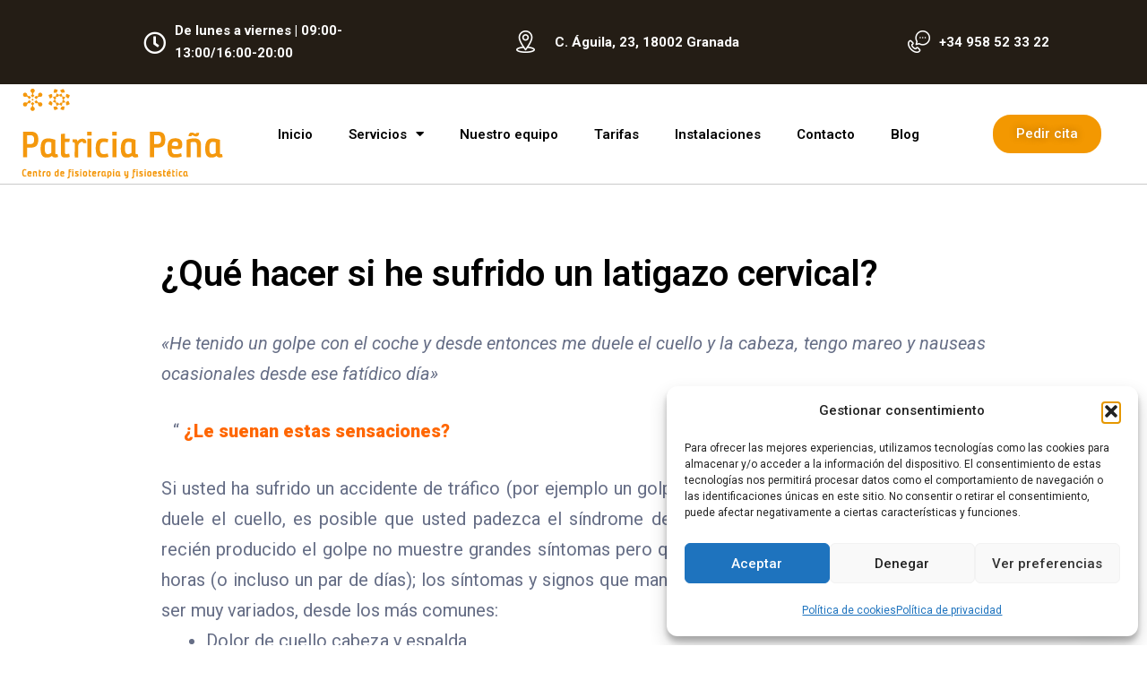

--- FILE ---
content_type: text/html; charset=UTF-8
request_url: https://fisioterapiapatriciapena.com/que-hacer-si-he-sufrido-un-latigazo-cervical/
body_size: 21936
content:
<!DOCTYPE html>
<html lang="es">
<head>
	<meta charset="UTF-8">
		<meta name='robots' content='index, follow, max-image-preview:large, max-snippet:-1, max-video-preview:-1' />

	<!-- This site is optimized with the Yoast SEO plugin v26.4 - https://yoast.com/wordpress/plugins/seo/ -->
	<title>¿Qué hacer si he sufrido un latigazo cervical? - Patricia Peña Centro de Fisioterapia y Fisioestética</title><link rel="preload" as="style" href="https://fonts.googleapis.com/css?family=Roboto%3A100%2C100italic%2C200%2C200italic%2C300%2C300italic%2C400%2C400italic%2C500%2C500italic%2C600%2C600italic%2C700%2C700italic%2C800%2C800italic%2C900%2C900italic%7CRoboto%20Slab%3A100%2C100italic%2C200%2C200italic%2C300%2C300italic%2C400%2C400italic%2C500%2C500italic%2C600%2C600italic%2C700%2C700italic%2C800%2C800italic%2C900%2C900italic&#038;display=swap" /><link rel="stylesheet" href="https://fonts.googleapis.com/css?family=Roboto%3A100%2C100italic%2C200%2C200italic%2C300%2C300italic%2C400%2C400italic%2C500%2C500italic%2C600%2C600italic%2C700%2C700italic%2C800%2C800italic%2C900%2C900italic%7CRoboto%20Slab%3A100%2C100italic%2C200%2C200italic%2C300%2C300italic%2C400%2C400italic%2C500%2C500italic%2C600%2C600italic%2C700%2C700italic%2C800%2C800italic%2C900%2C900italic&#038;display=swap" media="print" onload="this.media='all'" /><noscript><link rel="stylesheet" href="https://fonts.googleapis.com/css?family=Roboto%3A100%2C100italic%2C200%2C200italic%2C300%2C300italic%2C400%2C400italic%2C500%2C500italic%2C600%2C600italic%2C700%2C700italic%2C800%2C800italic%2C900%2C900italic%7CRoboto%20Slab%3A100%2C100italic%2C200%2C200italic%2C300%2C300italic%2C400%2C400italic%2C500%2C500italic%2C600%2C600italic%2C700%2C700italic%2C800%2C800italic%2C900%2C900italic&#038;display=swap" /></noscript>
	<link rel="canonical" href="https://fisioterapiapatriciapena.com/que-hacer-si-he-sufrido-un-latigazo-cervical/" />
	<meta property="og:locale" content="es_ES" />
	<meta property="og:type" content="article" />
	<meta property="og:title" content="¿Qué hacer si he sufrido un latigazo cervical? - Patricia Peña Centro de Fisioterapia y Fisioestética" />
	<meta property="og:description" content="«He tenido un golpe con el coche y desde entonces me duele el cuello y la cabeza, tengo mareo y nauseas ocasionales desde ese fatídico día» ¿Le suenan estas sensaciones? Si usted ha sufrido un accidente de tráfico (por ejemplo un golpe por detrás) o una caída, y nota que le duele el cuello, es&hellip; Seguir leyendo ¿Qué hacer si he sufrido un latigazo cervical?" />
	<meta property="og:url" content="https://fisioterapiapatriciapena.com/que-hacer-si-he-sufrido-un-latigazo-cervical/" />
	<meta property="og:site_name" content="Patricia Peña Centro de Fisioterapia y Fisioestética" />
	<meta property="article:published_time" content="2016-10-13T11:31:55+00:00" />
	<meta property="og:image" content="https://fisioterapiapatriciapena.com/wp-content/uploads/2016/10/latigazo_cervicar_granada_accidente.jpg" />
	<meta property="og:image:width" content="1500" />
	<meta property="og:image:height" content="850" />
	<meta property="og:image:type" content="image/jpeg" />
	<meta name="author" content="fisioterapia_administrador" />
	<meta name="twitter:card" content="summary_large_image" />
	<meta name="twitter:label1" content="Escrito por" />
	<meta name="twitter:data1" content="fisioterapia_administrador" />
	<meta name="twitter:label2" content="Tiempo de lectura" />
	<meta name="twitter:data2" content="3 minutos" />
	<script type="application/ld+json" class="yoast-schema-graph">{"@context":"https://schema.org","@graph":[{"@type":"Article","@id":"https://fisioterapiapatriciapena.com/que-hacer-si-he-sufrido-un-latigazo-cervical/#article","isPartOf":{"@id":"https://fisioterapiapatriciapena.com/que-hacer-si-he-sufrido-un-latigazo-cervical/"},"author":{"name":"fisioterapia_administrador","@id":"https://fisioterapiapatriciapena.com/#/schema/person/a65482c18e78a581cbabfab1fd72cae6"},"headline":"¿Qué hacer si he sufrido un latigazo cervical?","datePublished":"2016-10-13T11:31:55+00:00","mainEntityOfPage":{"@id":"https://fisioterapiapatriciapena.com/que-hacer-si-he-sufrido-un-latigazo-cervical/"},"wordCount":527,"commentCount":0,"publisher":{"@id":"https://fisioterapiapatriciapena.com/#organization"},"image":{"@id":"https://fisioterapiapatriciapena.com/que-hacer-si-he-sufrido-un-latigazo-cervical/#primaryimage"},"thumbnailUrl":"https://fisioterapiapatriciapena.com/wp-content/uploads/2016/10/latigazo_cervicar_granada_accidente.jpg","keywords":["accidente tráfico granada","dónde acudir accidente tráfico granada","fisioterapia a domicilio granada","fisioterapia accidente tráfico granada","fisioterapia granada","latigazo cervical granada"],"articleSection":["Clínica"],"inLanguage":"es","potentialAction":[{"@type":"CommentAction","name":"Comment","target":["https://fisioterapiapatriciapena.com/que-hacer-si-he-sufrido-un-latigazo-cervical/#respond"]}]},{"@type":"WebPage","@id":"https://fisioterapiapatriciapena.com/que-hacer-si-he-sufrido-un-latigazo-cervical/","url":"https://fisioterapiapatriciapena.com/que-hacer-si-he-sufrido-un-latigazo-cervical/","name":"¿Qué hacer si he sufrido un latigazo cervical? - Patricia Peña Centro de Fisioterapia y Fisioestética","isPartOf":{"@id":"https://fisioterapiapatriciapena.com/#website"},"primaryImageOfPage":{"@id":"https://fisioterapiapatriciapena.com/que-hacer-si-he-sufrido-un-latigazo-cervical/#primaryimage"},"image":{"@id":"https://fisioterapiapatriciapena.com/que-hacer-si-he-sufrido-un-latigazo-cervical/#primaryimage"},"thumbnailUrl":"https://fisioterapiapatriciapena.com/wp-content/uploads/2016/10/latigazo_cervicar_granada_accidente.jpg","datePublished":"2016-10-13T11:31:55+00:00","breadcrumb":{"@id":"https://fisioterapiapatriciapena.com/que-hacer-si-he-sufrido-un-latigazo-cervical/#breadcrumb"},"inLanguage":"es","potentialAction":[{"@type":"ReadAction","target":["https://fisioterapiapatriciapena.com/que-hacer-si-he-sufrido-un-latigazo-cervical/"]}]},{"@type":"ImageObject","inLanguage":"es","@id":"https://fisioterapiapatriciapena.com/que-hacer-si-he-sufrido-un-latigazo-cervical/#primaryimage","url":"https://fisioterapiapatriciapena.com/wp-content/uploads/2016/10/latigazo_cervicar_granada_accidente.jpg","contentUrl":"https://fisioterapiapatriciapena.com/wp-content/uploads/2016/10/latigazo_cervicar_granada_accidente.jpg","width":1500,"height":850},{"@type":"BreadcrumbList","@id":"https://fisioterapiapatriciapena.com/que-hacer-si-he-sufrido-un-latigazo-cervical/#breadcrumb","itemListElement":[{"@type":"ListItem","position":1,"name":"Portada","item":"https://fisioterapiapatriciapena.com/"},{"@type":"ListItem","position":2,"name":"¿Qué hacer si he sufrido un latigazo cervical?"}]},{"@type":"WebSite","@id":"https://fisioterapiapatriciapena.com/#website","url":"https://fisioterapiapatriciapena.com/","name":"Patricia Peña Centro de Fisioterapia y Fisioestética","description":"Deja tu salud en las mejores manos","publisher":{"@id":"https://fisioterapiapatriciapena.com/#organization"},"potentialAction":[{"@type":"SearchAction","target":{"@type":"EntryPoint","urlTemplate":"https://fisioterapiapatriciapena.com/?s={search_term_string}"},"query-input":{"@type":"PropertyValueSpecification","valueRequired":true,"valueName":"search_term_string"}}],"inLanguage":"es"},{"@type":"Organization","@id":"https://fisioterapiapatriciapena.com/#organization","name":"Patricia Peña Centro de Fisioterapia y Fisioestética","url":"https://fisioterapiapatriciapena.com/","logo":{"@type":"ImageObject","inLanguage":"es","@id":"https://fisioterapiapatriciapena.com/#/schema/logo/image/","url":"https://fisioterapiapatriciapena.com/wp-content/uploads/2021/11/PAtricia-Pena-logo-100x223-1.png","contentUrl":"https://fisioterapiapatriciapena.com/wp-content/uploads/2021/11/PAtricia-Pena-logo-100x223-1.png","width":225,"height":101,"caption":"Patricia Peña Centro de Fisioterapia y Fisioestética"},"image":{"@id":"https://fisioterapiapatriciapena.com/#/schema/logo/image/"}},{"@type":"Person","@id":"https://fisioterapiapatriciapena.com/#/schema/person/a65482c18e78a581cbabfab1fd72cae6","name":"fisioterapia_administrador","image":{"@type":"ImageObject","inLanguage":"es","@id":"https://fisioterapiapatriciapena.com/#/schema/person/image/","url":"https://secure.gravatar.com/avatar/58caf80d47b50ba8b4decc72194c077b42576c4942484b7e6c3a232f0dfe4b4c?s=96&d=mm&r=g","contentUrl":"https://secure.gravatar.com/avatar/58caf80d47b50ba8b4decc72194c077b42576c4942484b7e6c3a232f0dfe4b4c?s=96&d=mm&r=g","caption":"fisioterapia_administrador"},"url":"https://fisioterapiapatriciapena.com/author/fisioterapia_administrador/"}]}</script>
	<!-- / Yoast SEO plugin. -->


<script type='application/javascript'  id='pys-version-script'>console.log('PixelYourSite Free version 11.1.3');</script>
<link rel='dns-prefetch' href='//www.googletagmanager.com' />
<link href='https://fonts.gstatic.com' crossorigin rel='preconnect' />
<link rel="alternate" type="application/rss+xml" title="Patricia Peña Centro de Fisioterapia y Fisioestética &raquo; Feed" href="https://fisioterapiapatriciapena.com/feed/" />
<link rel="alternate" type="application/rss+xml" title="Patricia Peña Centro de Fisioterapia y Fisioestética &raquo; Feed de los comentarios" href="https://fisioterapiapatriciapena.com/comments/feed/" />
<link rel="alternate" type="application/rss+xml" title="Patricia Peña Centro de Fisioterapia y Fisioestética &raquo; Comentario ¿Qué hacer si he sufrido un latigazo cervical? del feed" href="https://fisioterapiapatriciapena.com/que-hacer-si-he-sufrido-un-latigazo-cervical/feed/" />
<link rel="alternate" title="oEmbed (JSON)" type="application/json+oembed" href="https://fisioterapiapatriciapena.com/wp-json/oembed/1.0/embed?url=https%3A%2F%2Ffisioterapiapatriciapena.com%2Fque-hacer-si-he-sufrido-un-latigazo-cervical%2F" />
<link rel="alternate" title="oEmbed (XML)" type="text/xml+oembed" href="https://fisioterapiapatriciapena.com/wp-json/oembed/1.0/embed?url=https%3A%2F%2Ffisioterapiapatriciapena.com%2Fque-hacer-si-he-sufrido-un-latigazo-cervical%2F&#038;format=xml" />
<style id='wp-img-auto-sizes-contain-inline-css'>
img:is([sizes=auto i],[sizes^="auto," i]){contain-intrinsic-size:3000px 1500px}
/*# sourceURL=wp-img-auto-sizes-contain-inline-css */
</style>
<link rel='stylesheet' id='hfe-widgets-style-css' href='https://fisioterapiapatriciapena.com/wp-content/plugins/header-footer-elementor/inc/widgets-css/frontend.css?ver=2.7.0' media='all' />
<link rel='stylesheet' id='premium-addons-css' href='https://fisioterapiapatriciapena.com/wp-content/plugins/premium-addons-for-elementor/assets/frontend/min-css/premium-addons.min.css?ver=4.11.47' media='all' />
<style id='wp-emoji-styles-inline-css'>

	img.wp-smiley, img.emoji {
		display: inline !important;
		border: none !important;
		box-shadow: none !important;
		height: 1em !important;
		width: 1em !important;
		margin: 0 0.07em !important;
		vertical-align: -0.1em !important;
		background: none !important;
		padding: 0 !important;
	}
/*# sourceURL=wp-emoji-styles-inline-css */
</style>
<link rel='stylesheet' id='wp-block-library-css' href='https://fisioterapiapatriciapena.com/wp-includes/css/dist/block-library/style.min.css?ver=6.9' media='all' />
<style id='wp-block-paragraph-inline-css'>
.is-small-text{font-size:.875em}.is-regular-text{font-size:1em}.is-large-text{font-size:2.25em}.is-larger-text{font-size:3em}.has-drop-cap:not(:focus):first-letter{float:left;font-size:8.4em;font-style:normal;font-weight:100;line-height:.68;margin:.05em .1em 0 0;text-transform:uppercase}body.rtl .has-drop-cap:not(:focus):first-letter{float:none;margin-left:.1em}p.has-drop-cap.has-background{overflow:hidden}:root :where(p.has-background){padding:1.25em 2.375em}:where(p.has-text-color:not(.has-link-color)) a{color:inherit}p.has-text-align-left[style*="writing-mode:vertical-lr"],p.has-text-align-right[style*="writing-mode:vertical-rl"]{rotate:180deg}
/*# sourceURL=https://fisioterapiapatriciapena.com/wp-includes/blocks/paragraph/style.min.css */
</style>
<style id='global-styles-inline-css'>
:root{--wp--preset--aspect-ratio--square: 1;--wp--preset--aspect-ratio--4-3: 4/3;--wp--preset--aspect-ratio--3-4: 3/4;--wp--preset--aspect-ratio--3-2: 3/2;--wp--preset--aspect-ratio--2-3: 2/3;--wp--preset--aspect-ratio--16-9: 16/9;--wp--preset--aspect-ratio--9-16: 9/16;--wp--preset--color--black: #000000;--wp--preset--color--cyan-bluish-gray: #abb8c3;--wp--preset--color--white: #FFFFFF;--wp--preset--color--pale-pink: #f78da7;--wp--preset--color--vivid-red: #cf2e2e;--wp--preset--color--luminous-vivid-orange: #ff6900;--wp--preset--color--luminous-vivid-amber: #fcb900;--wp--preset--color--light-green-cyan: #7bdcb5;--wp--preset--color--vivid-green-cyan: #00d084;--wp--preset--color--pale-cyan-blue: #8ed1fc;--wp--preset--color--vivid-cyan-blue: #0693e3;--wp--preset--color--vivid-purple: #9b51e0;--wp--preset--color--dark-gray: #28303D;--wp--preset--color--gray: #39414D;--wp--preset--color--green: #D1E4DD;--wp--preset--color--blue: #D1DFE4;--wp--preset--color--purple: #D1D1E4;--wp--preset--color--red: #E4D1D1;--wp--preset--color--orange: #E4DAD1;--wp--preset--color--yellow: #EEEADD;--wp--preset--gradient--vivid-cyan-blue-to-vivid-purple: linear-gradient(135deg,rgb(6,147,227) 0%,rgb(155,81,224) 100%);--wp--preset--gradient--light-green-cyan-to-vivid-green-cyan: linear-gradient(135deg,rgb(122,220,180) 0%,rgb(0,208,130) 100%);--wp--preset--gradient--luminous-vivid-amber-to-luminous-vivid-orange: linear-gradient(135deg,rgb(252,185,0) 0%,rgb(255,105,0) 100%);--wp--preset--gradient--luminous-vivid-orange-to-vivid-red: linear-gradient(135deg,rgb(255,105,0) 0%,rgb(207,46,46) 100%);--wp--preset--gradient--very-light-gray-to-cyan-bluish-gray: linear-gradient(135deg,rgb(238,238,238) 0%,rgb(169,184,195) 100%);--wp--preset--gradient--cool-to-warm-spectrum: linear-gradient(135deg,rgb(74,234,220) 0%,rgb(151,120,209) 20%,rgb(207,42,186) 40%,rgb(238,44,130) 60%,rgb(251,105,98) 80%,rgb(254,248,76) 100%);--wp--preset--gradient--blush-light-purple: linear-gradient(135deg,rgb(255,206,236) 0%,rgb(152,150,240) 100%);--wp--preset--gradient--blush-bordeaux: linear-gradient(135deg,rgb(254,205,165) 0%,rgb(254,45,45) 50%,rgb(107,0,62) 100%);--wp--preset--gradient--luminous-dusk: linear-gradient(135deg,rgb(255,203,112) 0%,rgb(199,81,192) 50%,rgb(65,88,208) 100%);--wp--preset--gradient--pale-ocean: linear-gradient(135deg,rgb(255,245,203) 0%,rgb(182,227,212) 50%,rgb(51,167,181) 100%);--wp--preset--gradient--electric-grass: linear-gradient(135deg,rgb(202,248,128) 0%,rgb(113,206,126) 100%);--wp--preset--gradient--midnight: linear-gradient(135deg,rgb(2,3,129) 0%,rgb(40,116,252) 100%);--wp--preset--gradient--purple-to-yellow: linear-gradient(160deg, #D1D1E4 0%, #EEEADD 100%);--wp--preset--gradient--yellow-to-purple: linear-gradient(160deg, #EEEADD 0%, #D1D1E4 100%);--wp--preset--gradient--green-to-yellow: linear-gradient(160deg, #D1E4DD 0%, #EEEADD 100%);--wp--preset--gradient--yellow-to-green: linear-gradient(160deg, #EEEADD 0%, #D1E4DD 100%);--wp--preset--gradient--red-to-yellow: linear-gradient(160deg, #E4D1D1 0%, #EEEADD 100%);--wp--preset--gradient--yellow-to-red: linear-gradient(160deg, #EEEADD 0%, #E4D1D1 100%);--wp--preset--gradient--purple-to-red: linear-gradient(160deg, #D1D1E4 0%, #E4D1D1 100%);--wp--preset--gradient--red-to-purple: linear-gradient(160deg, #E4D1D1 0%, #D1D1E4 100%);--wp--preset--font-size--small: 18px;--wp--preset--font-size--medium: 20px;--wp--preset--font-size--large: 24px;--wp--preset--font-size--x-large: 42px;--wp--preset--font-size--extra-small: 16px;--wp--preset--font-size--normal: 20px;--wp--preset--font-size--extra-large: 40px;--wp--preset--font-size--huge: 96px;--wp--preset--font-size--gigantic: 144px;--wp--preset--spacing--20: 0.44rem;--wp--preset--spacing--30: 0.67rem;--wp--preset--spacing--40: 1rem;--wp--preset--spacing--50: 1.5rem;--wp--preset--spacing--60: 2.25rem;--wp--preset--spacing--70: 3.38rem;--wp--preset--spacing--80: 5.06rem;--wp--preset--shadow--natural: 6px 6px 9px rgba(0, 0, 0, 0.2);--wp--preset--shadow--deep: 12px 12px 50px rgba(0, 0, 0, 0.4);--wp--preset--shadow--sharp: 6px 6px 0px rgba(0, 0, 0, 0.2);--wp--preset--shadow--outlined: 6px 6px 0px -3px rgb(255, 255, 255), 6px 6px rgb(0, 0, 0);--wp--preset--shadow--crisp: 6px 6px 0px rgb(0, 0, 0);}:where(.is-layout-flex){gap: 0.5em;}:where(.is-layout-grid){gap: 0.5em;}body .is-layout-flex{display: flex;}.is-layout-flex{flex-wrap: wrap;align-items: center;}.is-layout-flex > :is(*, div){margin: 0;}body .is-layout-grid{display: grid;}.is-layout-grid > :is(*, div){margin: 0;}:where(.wp-block-columns.is-layout-flex){gap: 2em;}:where(.wp-block-columns.is-layout-grid){gap: 2em;}:where(.wp-block-post-template.is-layout-flex){gap: 1.25em;}:where(.wp-block-post-template.is-layout-grid){gap: 1.25em;}.has-black-color{color: var(--wp--preset--color--black) !important;}.has-cyan-bluish-gray-color{color: var(--wp--preset--color--cyan-bluish-gray) !important;}.has-white-color{color: var(--wp--preset--color--white) !important;}.has-pale-pink-color{color: var(--wp--preset--color--pale-pink) !important;}.has-vivid-red-color{color: var(--wp--preset--color--vivid-red) !important;}.has-luminous-vivid-orange-color{color: var(--wp--preset--color--luminous-vivid-orange) !important;}.has-luminous-vivid-amber-color{color: var(--wp--preset--color--luminous-vivid-amber) !important;}.has-light-green-cyan-color{color: var(--wp--preset--color--light-green-cyan) !important;}.has-vivid-green-cyan-color{color: var(--wp--preset--color--vivid-green-cyan) !important;}.has-pale-cyan-blue-color{color: var(--wp--preset--color--pale-cyan-blue) !important;}.has-vivid-cyan-blue-color{color: var(--wp--preset--color--vivid-cyan-blue) !important;}.has-vivid-purple-color{color: var(--wp--preset--color--vivid-purple) !important;}.has-black-background-color{background-color: var(--wp--preset--color--black) !important;}.has-cyan-bluish-gray-background-color{background-color: var(--wp--preset--color--cyan-bluish-gray) !important;}.has-white-background-color{background-color: var(--wp--preset--color--white) !important;}.has-pale-pink-background-color{background-color: var(--wp--preset--color--pale-pink) !important;}.has-vivid-red-background-color{background-color: var(--wp--preset--color--vivid-red) !important;}.has-luminous-vivid-orange-background-color{background-color: var(--wp--preset--color--luminous-vivid-orange) !important;}.has-luminous-vivid-amber-background-color{background-color: var(--wp--preset--color--luminous-vivid-amber) !important;}.has-light-green-cyan-background-color{background-color: var(--wp--preset--color--light-green-cyan) !important;}.has-vivid-green-cyan-background-color{background-color: var(--wp--preset--color--vivid-green-cyan) !important;}.has-pale-cyan-blue-background-color{background-color: var(--wp--preset--color--pale-cyan-blue) !important;}.has-vivid-cyan-blue-background-color{background-color: var(--wp--preset--color--vivid-cyan-blue) !important;}.has-vivid-purple-background-color{background-color: var(--wp--preset--color--vivid-purple) !important;}.has-black-border-color{border-color: var(--wp--preset--color--black) !important;}.has-cyan-bluish-gray-border-color{border-color: var(--wp--preset--color--cyan-bluish-gray) !important;}.has-white-border-color{border-color: var(--wp--preset--color--white) !important;}.has-pale-pink-border-color{border-color: var(--wp--preset--color--pale-pink) !important;}.has-vivid-red-border-color{border-color: var(--wp--preset--color--vivid-red) !important;}.has-luminous-vivid-orange-border-color{border-color: var(--wp--preset--color--luminous-vivid-orange) !important;}.has-luminous-vivid-amber-border-color{border-color: var(--wp--preset--color--luminous-vivid-amber) !important;}.has-light-green-cyan-border-color{border-color: var(--wp--preset--color--light-green-cyan) !important;}.has-vivid-green-cyan-border-color{border-color: var(--wp--preset--color--vivid-green-cyan) !important;}.has-pale-cyan-blue-border-color{border-color: var(--wp--preset--color--pale-cyan-blue) !important;}.has-vivid-cyan-blue-border-color{border-color: var(--wp--preset--color--vivid-cyan-blue) !important;}.has-vivid-purple-border-color{border-color: var(--wp--preset--color--vivid-purple) !important;}.has-vivid-cyan-blue-to-vivid-purple-gradient-background{background: var(--wp--preset--gradient--vivid-cyan-blue-to-vivid-purple) !important;}.has-light-green-cyan-to-vivid-green-cyan-gradient-background{background: var(--wp--preset--gradient--light-green-cyan-to-vivid-green-cyan) !important;}.has-luminous-vivid-amber-to-luminous-vivid-orange-gradient-background{background: var(--wp--preset--gradient--luminous-vivid-amber-to-luminous-vivid-orange) !important;}.has-luminous-vivid-orange-to-vivid-red-gradient-background{background: var(--wp--preset--gradient--luminous-vivid-orange-to-vivid-red) !important;}.has-very-light-gray-to-cyan-bluish-gray-gradient-background{background: var(--wp--preset--gradient--very-light-gray-to-cyan-bluish-gray) !important;}.has-cool-to-warm-spectrum-gradient-background{background: var(--wp--preset--gradient--cool-to-warm-spectrum) !important;}.has-blush-light-purple-gradient-background{background: var(--wp--preset--gradient--blush-light-purple) !important;}.has-blush-bordeaux-gradient-background{background: var(--wp--preset--gradient--blush-bordeaux) !important;}.has-luminous-dusk-gradient-background{background: var(--wp--preset--gradient--luminous-dusk) !important;}.has-pale-ocean-gradient-background{background: var(--wp--preset--gradient--pale-ocean) !important;}.has-electric-grass-gradient-background{background: var(--wp--preset--gradient--electric-grass) !important;}.has-midnight-gradient-background{background: var(--wp--preset--gradient--midnight) !important;}.has-small-font-size{font-size: var(--wp--preset--font-size--small) !important;}.has-medium-font-size{font-size: var(--wp--preset--font-size--medium) !important;}.has-large-font-size{font-size: var(--wp--preset--font-size--large) !important;}.has-x-large-font-size{font-size: var(--wp--preset--font-size--x-large) !important;}
/*# sourceURL=global-styles-inline-css */
</style>

<style id='classic-theme-styles-inline-css'>
/*! This file is auto-generated */
.wp-block-button__link{color:#fff;background-color:#32373c;border-radius:9999px;box-shadow:none;text-decoration:none;padding:calc(.667em + 2px) calc(1.333em + 2px);font-size:1.125em}.wp-block-file__button{background:#32373c;color:#fff;text-decoration:none}
/*# sourceURL=/wp-includes/css/classic-themes.min.css */
</style>
<link rel='stylesheet' id='twenty-twenty-one-custom-color-overrides-css' href='https://fisioterapiapatriciapena.com/wp-content/themes/twentytwentyone/assets/css/custom-color-overrides.css?ver=2.6' media='all' />
<link rel='stylesheet' id='typed-cursor-css' href='https://fisioterapiapatriciapena.com/wp-content/plugins/animated-typing-effect/assets/css/cursor.css?ver=6.9' media='all' />
<link rel='stylesheet' id='cmplz-general-css' href='https://fisioterapiapatriciapena.com/wp-content/plugins/complianz-gdpr/assets/css/cookieblocker.min.css?ver=1763494507' media='all' />
<link rel='stylesheet' id='hfe-style-css' href='https://fisioterapiapatriciapena.com/wp-content/plugins/header-footer-elementor/assets/css/header-footer-elementor.css?ver=2.7.0' media='all' />
<link rel='stylesheet' id='elementor-icons-css' href='https://fisioterapiapatriciapena.com/wp-content/plugins/elementor/assets/lib/eicons/css/elementor-icons.min.css?ver=5.44.0' media='all' />
<link rel='stylesheet' id='elementor-frontend-css' href='https://fisioterapiapatriciapena.com/wp-content/plugins/elementor/assets/css/frontend.min.css?ver=3.33.1' media='all' />
<link rel='stylesheet' id='elementor-post-7-css' href='https://fisioterapiapatriciapena.com/wp-content/uploads/elementor/css/post-7.css?ver=1769794659' media='all' />
<link rel='stylesheet' id='font-awesome-5-all-css' href='https://fisioterapiapatriciapena.com/wp-content/plugins/elementor/assets/lib/font-awesome/css/all.min.css?ver=4.11.47' media='all' />
<link rel='stylesheet' id='font-awesome-4-shim-css' href='https://fisioterapiapatriciapena.com/wp-content/plugins/elementor/assets/lib/font-awesome/css/v4-shims.min.css?ver=3.33.1' media='all' />
<link rel='stylesheet' id='twenty-twenty-one-style-css' href='https://fisioterapiapatriciapena.com/wp-content/themes/twentytwentyone/style.css?ver=2.6' media='all' />
<link rel='stylesheet' id='twenty-twenty-one-print-style-css' href='https://fisioterapiapatriciapena.com/wp-content/themes/twentytwentyone/assets/css/print.css?ver=2.6' media='print' />
<link rel='stylesheet' id='widget-image-css' href='https://fisioterapiapatriciapena.com/wp-content/plugins/elementor/assets/css/widget-image.min.css?ver=3.33.1' media='all' />
<link rel='stylesheet' id='widget-nav-menu-css' href='https://fisioterapiapatriciapena.com/wp-content/plugins/elementor-pro/assets/css/widget-nav-menu.min.css?ver=3.33.1' media='all' />
<link rel='stylesheet' id='e-sticky-css' href='https://fisioterapiapatriciapena.com/wp-content/plugins/elementor-pro/assets/css/modules/sticky.min.css?ver=3.33.1' media='all' />
<link rel='stylesheet' id='widget-heading-css' href='https://fisioterapiapatriciapena.com/wp-content/plugins/elementor/assets/css/widget-heading.min.css?ver=3.33.1' media='all' />
<link rel='stylesheet' id='widget-post-navigation-css' href='https://fisioterapiapatriciapena.com/wp-content/plugins/elementor-pro/assets/css/widget-post-navigation.min.css?ver=3.33.1' media='all' />
<link rel='stylesheet' id='widget-posts-css' href='https://fisioterapiapatriciapena.com/wp-content/plugins/elementor-pro/assets/css/widget-posts.min.css?ver=3.33.1' media='all' />
<link rel='stylesheet' id='widget-divider-css' href='https://fisioterapiapatriciapena.com/wp-content/plugins/elementor/assets/css/widget-divider.min.css?ver=3.33.1' media='all' />
<link rel='stylesheet' id='elementor-post-1674-css' href='https://fisioterapiapatriciapena.com/wp-content/uploads/elementor/css/post-1674.css?ver=1769794686' media='all' />
<link rel='stylesheet' id='hfe-elementor-icons-css' href='https://fisioterapiapatriciapena.com/wp-content/plugins/elementor/assets/lib/eicons/css/elementor-icons.min.css?ver=5.34.0' media='all' />
<link rel='stylesheet' id='hfe-icons-list-css' href='https://fisioterapiapatriciapena.com/wp-content/plugins/elementor/assets/css/widget-icon-list.min.css?ver=3.24.3' media='all' />
<link rel='stylesheet' id='hfe-social-icons-css' href='https://fisioterapiapatriciapena.com/wp-content/plugins/elementor/assets/css/widget-social-icons.min.css?ver=3.24.0' media='all' />
<link rel='stylesheet' id='hfe-social-share-icons-brands-css' href='https://fisioterapiapatriciapena.com/wp-content/plugins/elementor/assets/lib/font-awesome/css/brands.css?ver=5.15.3' media='all' />
<link rel='stylesheet' id='hfe-social-share-icons-fontawesome-css' href='https://fisioterapiapatriciapena.com/wp-content/plugins/elementor/assets/lib/font-awesome/css/fontawesome.css?ver=5.15.3' media='all' />
<link rel='stylesheet' id='hfe-nav-menu-icons-css' href='https://fisioterapiapatriciapena.com/wp-content/plugins/elementor/assets/lib/font-awesome/css/solid.css?ver=5.15.3' media='all' />
<link rel='stylesheet' id='hfe-widget-blockquote-css' href='https://fisioterapiapatriciapena.com/wp-content/plugins/elementor-pro/assets/css/widget-blockquote.min.css?ver=3.25.0' media='all' />
<link rel='stylesheet' id='hfe-mega-menu-css' href='https://fisioterapiapatriciapena.com/wp-content/plugins/elementor-pro/assets/css/widget-mega-menu.min.css?ver=3.26.2' media='all' />
<link rel='stylesheet' id='hfe-nav-menu-widget-css' href='https://fisioterapiapatriciapena.com/wp-content/plugins/elementor-pro/assets/css/widget-nav-menu.min.css?ver=3.26.0' media='all' />


<link rel='stylesheet' id='elementor-icons-shared-0-css' href='https://fisioterapiapatriciapena.com/wp-content/plugins/elementor/assets/lib/font-awesome/css/fontawesome.min.css?ver=5.15.3' media='all' />
<link rel='stylesheet' id='elementor-icons-fa-regular-css' href='https://fisioterapiapatriciapena.com/wp-content/plugins/elementor/assets/lib/font-awesome/css/regular.min.css?ver=5.15.3' media='all' />
<link rel='stylesheet' id='elementor-icons-fa-solid-css' href='https://fisioterapiapatriciapena.com/wp-content/plugins/elementor/assets/lib/font-awesome/css/solid.min.css?ver=5.15.3' media='all' />
<script src="https://fisioterapiapatriciapena.com/wp-includes/js/jquery/jquery.min.js?ver=3.7.1" id="jquery-core-js"></script>
<script src="https://fisioterapiapatriciapena.com/wp-includes/js/jquery/jquery-migrate.min.js?ver=3.4.1" id="jquery-migrate-js"></script>
<script id="jquery-js-after">
!function($){"use strict";$(document).ready(function(){$(this).scrollTop()>100&&$(".hfe-scroll-to-top-wrap").removeClass("hfe-scroll-to-top-hide"),$(window).scroll(function(){$(this).scrollTop()<100?$(".hfe-scroll-to-top-wrap").fadeOut(300):$(".hfe-scroll-to-top-wrap").fadeIn(300)}),$(".hfe-scroll-to-top-wrap").on("click",function(){$("html, body").animate({scrollTop:0},300);return!1})})}(jQuery);
!function($){'use strict';$(document).ready(function(){var bar=$('.hfe-reading-progress-bar');if(!bar.length)return;$(window).on('scroll',function(){var s=$(window).scrollTop(),d=$(document).height()-$(window).height(),p=d? s/d*100:0;bar.css('width',p+'%')});});}(jQuery);
//# sourceURL=jquery-js-after
</script>
<script src="https://fisioterapiapatriciapena.com/wp-content/plugins/elementor/assets/lib/font-awesome/js/v4-shims.min.js?ver=3.33.1" id="font-awesome-4-shim-js"></script>
<script id="twenty-twenty-one-ie11-polyfills-js-after">
( Element.prototype.matches && Element.prototype.closest && window.NodeList && NodeList.prototype.forEach ) || document.write( '<script src="https://fisioterapiapatriciapena.com/wp-content/themes/twentytwentyone/assets/js/polyfills.js?ver=2.6"></scr' + 'ipt>' );
//# sourceURL=twenty-twenty-one-ie11-polyfills-js-after
</script>
<script src="https://fisioterapiapatriciapena.com/wp-content/themes/twentytwentyone/assets/js/primary-navigation.js?ver=2.6" id="twenty-twenty-one-primary-navigation-script-js" defer data-wp-strategy="defer"></script>
<script src="https://fisioterapiapatriciapena.com/wp-content/plugins/pixelyoursite/dist/scripts/jquery.bind-first-0.2.3.min.js?ver=6.9" id="jquery-bind-first-js"></script>
<script src="https://fisioterapiapatriciapena.com/wp-content/plugins/pixelyoursite/dist/scripts/js.cookie-2.1.3.min.js?ver=2.1.3" id="js-cookie-pys-js"></script>
<script src="https://fisioterapiapatriciapena.com/wp-content/plugins/pixelyoursite/dist/scripts/tld.min.js?ver=2.3.1" id="js-tld-js"></script>
<script id="pys-js-extra">
var pysOptions = {"staticEvents":[],"dynamicEvents":[],"triggerEvents":[],"triggerEventTypes":[],"debug":"","siteUrl":"https://fisioterapiapatriciapena.com","ajaxUrl":"https://fisioterapiapatriciapena.com/wp-admin/admin-ajax.php","ajax_event":"2394cdc132","enable_remove_download_url_param":"1","cookie_duration":"7","last_visit_duration":"60","enable_success_send_form":"","ajaxForServerEvent":"1","ajaxForServerStaticEvent":"1","useSendBeacon":"1","send_external_id":"1","external_id_expire":"180","track_cookie_for_subdomains":"1","google_consent_mode":"1","gdpr":{"ajax_enabled":false,"all_disabled_by_api":false,"facebook_disabled_by_api":false,"analytics_disabled_by_api":false,"google_ads_disabled_by_api":false,"pinterest_disabled_by_api":false,"bing_disabled_by_api":false,"externalID_disabled_by_api":false,"facebook_prior_consent_enabled":true,"analytics_prior_consent_enabled":true,"google_ads_prior_consent_enabled":null,"pinterest_prior_consent_enabled":true,"bing_prior_consent_enabled":true,"cookiebot_integration_enabled":false,"cookiebot_facebook_consent_category":"marketing","cookiebot_analytics_consent_category":"statistics","cookiebot_tiktok_consent_category":"marketing","cookiebot_google_ads_consent_category":"marketing","cookiebot_pinterest_consent_category":"marketing","cookiebot_bing_consent_category":"marketing","consent_magic_integration_enabled":false,"real_cookie_banner_integration_enabled":false,"cookie_notice_integration_enabled":false,"cookie_law_info_integration_enabled":false,"analytics_storage":{"enabled":true,"value":"granted","filter":false},"ad_storage":{"enabled":true,"value":"granted","filter":false},"ad_user_data":{"enabled":true,"value":"granted","filter":false},"ad_personalization":{"enabled":true,"value":"granted","filter":false}},"cookie":{"disabled_all_cookie":false,"disabled_start_session_cookie":false,"disabled_advanced_form_data_cookie":false,"disabled_landing_page_cookie":false,"disabled_first_visit_cookie":false,"disabled_trafficsource_cookie":false,"disabled_utmTerms_cookie":false,"disabled_utmId_cookie":false},"tracking_analytics":{"TrafficSource":"direct","TrafficLanding":"undefined","TrafficUtms":[],"TrafficUtmsId":[]},"GATags":{"ga_datalayer_type":"default","ga_datalayer_name":"dataLayerPYS"},"woo":{"enabled":false},"edd":{"enabled":false},"cache_bypass":"1769819873"};
//# sourceURL=pys-js-extra
</script>
<script src="https://fisioterapiapatriciapena.com/wp-content/plugins/pixelyoursite/dist/scripts/public.js?ver=11.1.3" id="pys-js"></script>

<!-- Fragmento de código de la etiqueta de Google (gtag.js) añadida por Site Kit -->
<!-- Fragmento de código de Google Analytics añadido por Site Kit -->
<script src="https://www.googletagmanager.com/gtag/js?id=GT-W62LSC4" id="google_gtagjs-js" async></script>
<script id="google_gtagjs-js-after">
window.dataLayer = window.dataLayer || [];function gtag(){dataLayer.push(arguments);}
gtag("set","linker",{"domains":["fisioterapiapatriciapena.com"]});
gtag("js", new Date());
gtag("set", "developer_id.dZTNiMT", true);
gtag("config", "GT-W62LSC4");
//# sourceURL=google_gtagjs-js-after
</script>
<link rel="https://api.w.org/" href="https://fisioterapiapatriciapena.com/wp-json/" /><link rel="alternate" title="JSON" type="application/json" href="https://fisioterapiapatriciapena.com/wp-json/wp/v2/posts/894" /><link rel="EditURI" type="application/rsd+xml" title="RSD" href="https://fisioterapiapatriciapena.com/xmlrpc.php?rsd" />
<meta name="generator" content="WordPress 6.9" />
<link rel='shortlink' href='https://fisioterapiapatriciapena.com/?p=894' />
<meta name="generator" content="Site Kit by Google 1.166.0" /><meta name="ti-site-data" content="eyJyIjoiMTowITc6MCEzMDowIiwibyI6Imh0dHBzOlwvXC9maXNpb3RlcmFwaWFwYXRyaWNpYXBlbmEuY29tXC93cC1hZG1pblwvYWRtaW4tYWpheC5waHA/YWN0aW9uPXRpX29ubGluZV91c2Vyc19nb29nbGUmYW1wO3A9JTJGcXVlLWhhY2VyLXNpLWhlLXN1ZnJpZG8tdW4tbGF0aWdhem8tY2VydmljYWwlMkYmYW1wO193cG5vbmNlPTdhNjFmNGZmOGEifQ==" />			<style>.cmplz-hidden {
					display: none !important;
				}</style><link rel="pingback" href="https://fisioterapiapatriciapena.com/xmlrpc.php"><meta name="generator" content="Elementor 3.33.1; features: additional_custom_breakpoints; settings: css_print_method-external, google_font-enabled, font_display-auto">
			<style>
				.e-con.e-parent:nth-of-type(n+4):not(.e-lazyloaded):not(.e-no-lazyload),
				.e-con.e-parent:nth-of-type(n+4):not(.e-lazyloaded):not(.e-no-lazyload) * {
					background-image: none !important;
				}
				@media screen and (max-height: 1024px) {
					.e-con.e-parent:nth-of-type(n+3):not(.e-lazyloaded):not(.e-no-lazyload),
					.e-con.e-parent:nth-of-type(n+3):not(.e-lazyloaded):not(.e-no-lazyload) * {
						background-image: none !important;
					}
				}
				@media screen and (max-height: 640px) {
					.e-con.e-parent:nth-of-type(n+2):not(.e-lazyloaded):not(.e-no-lazyload),
					.e-con.e-parent:nth-of-type(n+2):not(.e-lazyloaded):not(.e-no-lazyload) * {
						background-image: none !important;
					}
				}
			</style>
			<script type='application/javascript' id='pys-config-warning-script'>console.warn('PixelYourSite: no pixel configured.');</script>
			<meta name="theme-color" content="#FFFFFF">
			<link rel="icon" href="https://fisioterapiapatriciapena.com/wp-content/uploads/2021/11/favicon-PAtricia.png" sizes="32x32" />
<link rel="icon" href="https://fisioterapiapatriciapena.com/wp-content/uploads/2021/11/favicon-PAtricia.png" sizes="192x192" />
<link rel="apple-touch-icon" href="https://fisioterapiapatriciapena.com/wp-content/uploads/2021/11/favicon-PAtricia.png" />
<meta name="msapplication-TileImage" content="https://fisioterapiapatriciapena.com/wp-content/uploads/2021/11/favicon-PAtricia.png" />
		<style id="wp-custom-css">
			.sub-menu-toggle {display:none;}		</style>
			<meta name="viewport" content="width=device-width, initial-scale=1.0, viewport-fit=cover" /><link rel='stylesheet' id='joinchat-css' href='https://fisioterapiapatriciapena.com/wp-content/plugins/creame-whatsapp-me/public/css/joinchat-btn.min.css?ver=6.0.8' media='all' />
</head>
<body data-rsssl=1 class="wp-singular post-template-default single single-post postid-894 single-format-standard wp-custom-logo wp-embed-responsive wp-theme-twentytwentyone ehf-template-twentytwentyone ehf-stylesheet-twentytwentyone is-light-theme no-js singular has-main-navigation elementor-default elementor-template-canvas elementor-kit-7 elementor-page-1674">
			<div data-elementor-type="single-post" data-elementor-id="1674" class="elementor elementor-1674 elementor-location-single post-894 post type-post status-publish format-standard has-post-thumbnail hentry category-clinica tag-accidente-trafico-granada tag-donde-acudir-accidente-trafico-granada tag-fisioterapia-a-domicilio-granada tag-fisioterapia-accidente-trafico-granada tag-fisioterapia-granada tag-latigazo-cervical-granada entry" data-elementor-post-type="elementor_library">
					<header class="elementor-section elementor-top-section elementor-element elementor-element-ec2d81 elementor-section-full_width elementor-hidden-phone elementor-section-height-default elementor-section-height-default" data-id="ec2d81" data-element_type="section" data-settings="{&quot;background_background&quot;:&quot;classic&quot;}">
						<div class="elementor-container elementor-column-gap-default">
					<div class="elementor-column elementor-col-33 elementor-top-column elementor-element elementor-element-4c1f6d4d" data-id="4c1f6d4d" data-element_type="column">
			<div class="elementor-widget-wrap elementor-element-populated">
						<section class="elementor-section elementor-inner-section elementor-element elementor-element-65392233 elementor-section-boxed elementor-section-height-default elementor-section-height-default" data-id="65392233" data-element_type="section">
						<div class="elementor-container elementor-column-gap-default">
					<div class="elementor-column elementor-col-50 elementor-inner-column elementor-element elementor-element-14d81cb2" data-id="14d81cb2" data-element_type="column">
			<div class="elementor-widget-wrap elementor-element-populated">
						<div class="elementor-element elementor-element-2e7f7825 elementor-view-default elementor-widget elementor-widget-icon" data-id="2e7f7825" data-element_type="widget" data-widget_type="icon.default">
				<div class="elementor-widget-container">
							<div class="elementor-icon-wrapper">
			<div class="elementor-icon">
			<i aria-hidden="true" class="far fa-clock"></i>			</div>
		</div>
						</div>
				</div>
					</div>
		</div>
				<div class="elementor-column elementor-col-50 elementor-inner-column elementor-element elementor-element-12e16915" data-id="12e16915" data-element_type="column">
			<div class="elementor-widget-wrap elementor-element-populated">
						<div class="elementor-element elementor-element-257b51b4 elementor-widget elementor-widget-text-editor" data-id="257b51b4" data-element_type="widget" data-widget_type="text-editor.default">
				<div class="elementor-widget-container">
									<p><strong>De lunes a viernes | 09:00-13:00/16:00-20:00</strong></p>								</div>
				</div>
					</div>
		</div>
					</div>
		</section>
					</div>
		</div>
				<div class="elementor-column elementor-col-33 elementor-top-column elementor-element elementor-element-7be8057d" data-id="7be8057d" data-element_type="column">
			<div class="elementor-widget-wrap elementor-element-populated">
						<section class="elementor-section elementor-inner-section elementor-element elementor-element-2db3c27 elementor-section-boxed elementor-section-height-default elementor-section-height-default" data-id="2db3c27" data-element_type="section">
						<div class="elementor-container elementor-column-gap-default">
					<div class="elementor-column elementor-col-50 elementor-inner-column elementor-element elementor-element-736ee67a" data-id="736ee67a" data-element_type="column">
			<div class="elementor-widget-wrap elementor-element-populated">
						<div class="elementor-element elementor-element-300703a6 headerImg elementor-widget elementor-widget-image" data-id="300703a6" data-element_type="widget" data-widget_type="image.default">
				<div class="elementor-widget-container">
															<img src="https://fisioterapiapatriciapena.com/wp-content/uploads/elementor/thumbs/location-pgjiliyse4ev6me7jhmm4cj6dsme86ejvy6j6hy2be-plk2ntko41wvsv07hroji6mnyv3h7iakjrutkeet6i.webp" title="location-pgjiliyse4ev6me7jhmm4cj6dsme86ejvy6j6hy2be" alt="location-pgjiliyse4ev6me7jhmm4cj6dsme86ejvy6j6hy2be" loading="lazy" />															</div>
				</div>
					</div>
		</div>
				<div class="elementor-column elementor-col-50 elementor-inner-column elementor-element elementor-element-423e4cae" data-id="423e4cae" data-element_type="column">
			<div class="elementor-widget-wrap elementor-element-populated">
						<div class="elementor-element elementor-element-24122198 elementor-widget elementor-widget-text-editor" data-id="24122198" data-element_type="widget" data-widget_type="text-editor.default">
				<div class="elementor-widget-container">
									<p><strong>C. Águila, 23, 18002 Granada</strong></p>								</div>
				</div>
					</div>
		</div>
					</div>
		</section>
					</div>
		</div>
				<div class="elementor-column elementor-col-33 elementor-top-column elementor-element elementor-element-64c44324" data-id="64c44324" data-element_type="column">
			<div class="elementor-widget-wrap elementor-element-populated">
						<section class="elementor-section elementor-inner-section elementor-element elementor-element-59b1560c elementor-section-boxed elementor-section-height-default elementor-section-height-default" data-id="59b1560c" data-element_type="section">
						<div class="elementor-container elementor-column-gap-default">
					<div class="elementor-column elementor-col-50 elementor-inner-column elementor-element elementor-element-f5fa5e" data-id="f5fa5e" data-element_type="column">
			<div class="elementor-widget-wrap elementor-element-populated">
						<div class="elementor-element elementor-element-765f989b headerImg elementor-widget elementor-widget-image" data-id="765f989b" data-element_type="widget" data-widget_type="image.default">
				<div class="elementor-widget-container">
															<img src="https://fisioterapiapatriciapena.com/wp-content/uploads/elementor/thumbs/call-pgjili0y7adkv0fkoz7zjurpser10hatjtj1p7zghm-plk2o5skkwdlzsigieyowljnovf8zkn2xgc4szwoxm.webp" title="call-pgjili0y7adkv0fkoz7zjurpser10hatjtj1p7zghm" alt="call-pgjili0y7adkv0fkoz7zjurpser10hatjtj1p7zghm" loading="lazy" />															</div>
				</div>
					</div>
		</div>
				<div class="elementor-column elementor-col-50 elementor-inner-column elementor-element elementor-element-2cd2a764" data-id="2cd2a764" data-element_type="column">
			<div class="elementor-widget-wrap elementor-element-populated">
						<div class="elementor-element elementor-element-53151594 elementor-widget elementor-widget-text-editor" data-id="53151594" data-element_type="widget" data-widget_type="text-editor.default">
				<div class="elementor-widget-container">
									<p><strong>+34 958 52 33 22</strong></p>								</div>
				</div>
					</div>
		</div>
					</div>
		</section>
					</div>
		</div>
					</div>
		</header>
				<header class="elementor-section elementor-top-section elementor-element elementor-element-581247e9 elementor-section-full_width elementor-section-content-middle elementor-section-height-default elementor-section-height-default" data-id="581247e9" data-element_type="section" data-settings="{&quot;background_background&quot;:&quot;classic&quot;,&quot;sticky&quot;:&quot;top&quot;,&quot;sticky_on&quot;:[&quot;desktop&quot;,&quot;tablet&quot;,&quot;mobile&quot;],&quot;sticky_offset&quot;:0,&quot;sticky_effects_offset&quot;:0,&quot;sticky_anchor_link_offset&quot;:0}">
						<div class="elementor-container elementor-column-gap-default">
					<div class="elementor-column elementor-col-25 elementor-top-column elementor-element elementor-element-1a09eb1b" data-id="1a09eb1b" data-element_type="column">
			<div class="elementor-widget-wrap elementor-element-populated">
						<div class="elementor-element elementor-element-1901a426 elementor-widget elementor-widget-theme-site-logo elementor-widget-image" data-id="1901a426" data-element_type="widget" data-widget_type="theme-site-logo.default">
				<div class="elementor-widget-container">
											<a href="https://fisioterapiapatriciapena.com">
			<img width="225" height="101" src="https://fisioterapiapatriciapena.com/wp-content/uploads/2021/11/PAtricia-Pena-logo-100x223-1.png" class="attachment-full size-full wp-image-932" alt="" style="width:100%;height:44.89%;max-width:225px" />				</a>
											</div>
				</div>
					</div>
		</div>
				<div class="elementor-column elementor-col-25 elementor-top-column elementor-element elementor-element-f3b5ee8" data-id="f3b5ee8" data-element_type="column">
			<div class="elementor-widget-wrap elementor-element-populated">
						<div class="elementor-element elementor-element-556aae66 elementor-nav-menu__align-center elementor-nav-menu--stretch elementor-nav-menu--dropdown-tablet elementor-nav-menu__text-align-aside elementor-nav-menu--toggle elementor-nav-menu--burger elementor-widget elementor-widget-nav-menu" data-id="556aae66" data-element_type="widget" data-settings="{&quot;full_width&quot;:&quot;stretch&quot;,&quot;layout&quot;:&quot;horizontal&quot;,&quot;submenu_icon&quot;:{&quot;value&quot;:&quot;&lt;i class=\&quot;fas fa-caret-down\&quot; aria-hidden=\&quot;true\&quot;&gt;&lt;\/i&gt;&quot;,&quot;library&quot;:&quot;fa-solid&quot;},&quot;toggle&quot;:&quot;burger&quot;}" data-widget_type="nav-menu.default">
				<div class="elementor-widget-container">
								<nav aria-label="Menu" class="elementor-nav-menu--main elementor-nav-menu__container elementor-nav-menu--layout-horizontal e--pointer-underline e--animation-fade">
				<ul id="menu-1-556aae66" class="elementor-nav-menu"><li class="menu-item menu-item-type-post_type menu-item-object-page menu-item-home menu-item-2311"><a href="https://fisioterapiapatriciapena.com/" class="elementor-item">Inicio</a></li>
<li class="menu-item menu-item-type-post_type menu-item-object-page menu-item-has-children menu-item-2317"><a href="https://fisioterapiapatriciapena.com/servicios/" class="elementor-item">Servicios</a>
<ul class="sub-menu elementor-nav-menu--dropdown">
	<li class="menu-item menu-item-type-post_type menu-item-object-page menu-item-2320"><a href="https://fisioterapiapatriciapena.com/servicios/fisioterapia/" class="elementor-sub-item">Fisioterapia</a></li>
	<li class="menu-item menu-item-type-post_type menu-item-object-page menu-item-2321"><a href="https://fisioterapiapatriciapena.com/servicios/medico-rehabilitador/" class="elementor-sub-item">Médico Rehabilitador</a></li>
	<li class="menu-item menu-item-type-post_type menu-item-object-page menu-item-3849"><a href="https://fisioterapiapatriciapena.com/servicios/nuticion/" class="elementor-sub-item">Nutrición</a></li>
	<li class="menu-item menu-item-type-post_type menu-item-object-page menu-item-3670"><a href="https://fisioterapiapatriciapena.com/servicios/escuela-de-espalda/" class="elementor-sub-item">Entrenamiento funcional</a></li>
	<li class="menu-item menu-item-type-post_type menu-item-object-page menu-item-2319"><a href="https://fisioterapiapatriciapena.com/servicios/estetica/" class="elementor-sub-item">Estética</a></li>
	<li class="menu-item menu-item-type-post_type menu-item-object-page menu-item-2318"><a href="https://fisioterapiapatriciapena.com/servicios/entrenamiento-personal/" class="elementor-sub-item">Entrenamiento Personal</a></li>
	<li class="menu-item menu-item-type-post_type menu-item-object-page menu-item-3134"><a href="https://fisioterapiapatriciapena.com/servicios/radiologia-intervencionista/" class="elementor-sub-item">Radiología intervencionista</a></li>
	<li class="menu-item menu-item-type-custom menu-item-object-custom menu-item-4064"><a href="https://fisioterapiapatriciapena.com/servicios/fisioterapia/#:~:text=Especializados%20en%20accidentes%20de%20tr%C3%A1fico" class="elementor-sub-item elementor-item-anchor">Accidentes de tráfico</a></li>
	<li class="menu-item menu-item-type-custom menu-item-object-custom menu-item-4075"><a href="https://fisioterapiapatriciapena.com/tarifas/" class="elementor-sub-item">Psicología Clínica:  Andrea Álvarez</a></li>
</ul>
</li>
<li class="menu-item menu-item-type-post_type menu-item-object-page menu-item-2316"><a href="https://fisioterapiapatriciapena.com/nuestro-equipo/" class="elementor-item">Nuestro equipo</a></li>
<li class="menu-item menu-item-type-post_type menu-item-object-page menu-item-2312"><a href="https://fisioterapiapatriciapena.com/tarifas/" class="elementor-item">Tarifas</a></li>
<li class="menu-item menu-item-type-post_type menu-item-object-page menu-item-2315"><a href="https://fisioterapiapatriciapena.com/instalaciones/" class="elementor-item">Instalaciones</a></li>
<li class="menu-item menu-item-type-post_type menu-item-object-page menu-item-2314"><a href="https://fisioterapiapatriciapena.com/contacto/" class="elementor-item">Contacto</a></li>
<li class="menu-item menu-item-type-post_type menu-item-object-page menu-item-2313"><a href="https://fisioterapiapatriciapena.com/blog/" class="elementor-item">Blog</a></li>
</ul>			</nav>
					<div class="elementor-menu-toggle" role="button" tabindex="0" aria-label="Menu Toggle" aria-expanded="false">
			<i aria-hidden="true" role="presentation" class="elementor-menu-toggle__icon--open eicon-menu-bar"></i><i aria-hidden="true" role="presentation" class="elementor-menu-toggle__icon--close eicon-close"></i>		</div>
					<nav class="elementor-nav-menu--dropdown elementor-nav-menu__container" aria-hidden="true">
				<ul id="menu-2-556aae66" class="elementor-nav-menu"><li class="menu-item menu-item-type-post_type menu-item-object-page menu-item-home menu-item-2311"><a href="https://fisioterapiapatriciapena.com/" class="elementor-item" tabindex="-1">Inicio</a></li>
<li class="menu-item menu-item-type-post_type menu-item-object-page menu-item-has-children menu-item-2317"><a href="https://fisioterapiapatriciapena.com/servicios/" class="elementor-item" tabindex="-1">Servicios</a>
<ul class="sub-menu elementor-nav-menu--dropdown">
	<li class="menu-item menu-item-type-post_type menu-item-object-page menu-item-2320"><a href="https://fisioterapiapatriciapena.com/servicios/fisioterapia/" class="elementor-sub-item" tabindex="-1">Fisioterapia</a></li>
	<li class="menu-item menu-item-type-post_type menu-item-object-page menu-item-2321"><a href="https://fisioterapiapatriciapena.com/servicios/medico-rehabilitador/" class="elementor-sub-item" tabindex="-1">Médico Rehabilitador</a></li>
	<li class="menu-item menu-item-type-post_type menu-item-object-page menu-item-3849"><a href="https://fisioterapiapatriciapena.com/servicios/nuticion/" class="elementor-sub-item" tabindex="-1">Nutrición</a></li>
	<li class="menu-item menu-item-type-post_type menu-item-object-page menu-item-3670"><a href="https://fisioterapiapatriciapena.com/servicios/escuela-de-espalda/" class="elementor-sub-item" tabindex="-1">Entrenamiento funcional</a></li>
	<li class="menu-item menu-item-type-post_type menu-item-object-page menu-item-2319"><a href="https://fisioterapiapatriciapena.com/servicios/estetica/" class="elementor-sub-item" tabindex="-1">Estética</a></li>
	<li class="menu-item menu-item-type-post_type menu-item-object-page menu-item-2318"><a href="https://fisioterapiapatriciapena.com/servicios/entrenamiento-personal/" class="elementor-sub-item" tabindex="-1">Entrenamiento Personal</a></li>
	<li class="menu-item menu-item-type-post_type menu-item-object-page menu-item-3134"><a href="https://fisioterapiapatriciapena.com/servicios/radiologia-intervencionista/" class="elementor-sub-item" tabindex="-1">Radiología intervencionista</a></li>
	<li class="menu-item menu-item-type-custom menu-item-object-custom menu-item-4064"><a href="https://fisioterapiapatriciapena.com/servicios/fisioterapia/#:~:text=Especializados%20en%20accidentes%20de%20tr%C3%A1fico" class="elementor-sub-item elementor-item-anchor" tabindex="-1">Accidentes de tráfico</a></li>
	<li class="menu-item menu-item-type-custom menu-item-object-custom menu-item-4075"><a href="https://fisioterapiapatriciapena.com/tarifas/" class="elementor-sub-item" tabindex="-1">Psicología Clínica:  Andrea Álvarez</a></li>
</ul>
</li>
<li class="menu-item menu-item-type-post_type menu-item-object-page menu-item-2316"><a href="https://fisioterapiapatriciapena.com/nuestro-equipo/" class="elementor-item" tabindex="-1">Nuestro equipo</a></li>
<li class="menu-item menu-item-type-post_type menu-item-object-page menu-item-2312"><a href="https://fisioterapiapatriciapena.com/tarifas/" class="elementor-item" tabindex="-1">Tarifas</a></li>
<li class="menu-item menu-item-type-post_type menu-item-object-page menu-item-2315"><a href="https://fisioterapiapatriciapena.com/instalaciones/" class="elementor-item" tabindex="-1">Instalaciones</a></li>
<li class="menu-item menu-item-type-post_type menu-item-object-page menu-item-2314"><a href="https://fisioterapiapatriciapena.com/contacto/" class="elementor-item" tabindex="-1">Contacto</a></li>
<li class="menu-item menu-item-type-post_type menu-item-object-page menu-item-2313"><a href="https://fisioterapiapatriciapena.com/blog/" class="elementor-item" tabindex="-1">Blog</a></li>
</ul>			</nav>
						</div>
				</div>
					</div>
		</div>
				<div class="elementor-column elementor-col-25 elementor-top-column elementor-element elementor-element-7583d9d8 elementor-hidden-desktop" data-id="7583d9d8" data-element_type="column">
			<div class="elementor-widget-wrap elementor-element-populated">
						<div class="elementor-element elementor-element-3c51c043 elementor-hidden-desktop elementor-widget elementor-widget-image" data-id="3c51c043" data-element_type="widget" data-widget_type="image.default">
				<div class="elementor-widget-container">
																<a href="https://fisioterapiapatriciapena.com/">
							<img src="https://fisioterapiapatriciapena.com/wp-content/uploads/elementor/thumbs/PAtricia-Pena-logo-100x223-1-pglgbwhgoa8qvzrmkqt0mj1nny09zu76azthjce03k.png" title="PAtricia Peña logo 100&#215;223" alt="PAtricia Peña logo 100x223" loading="lazy" />								</a>
															</div>
				</div>
					</div>
		</div>
				<div class="elementor-column elementor-col-25 elementor-top-column elementor-element elementor-element-3f634da3" data-id="3f634da3" data-element_type="column">
			<div class="elementor-widget-wrap elementor-element-populated">
						<div class="elementor-element elementor-element-2b7b5144 elementor-align-right elementor-mobile-align-right elementor-widget elementor-widget-button" data-id="2b7b5144" data-element_type="widget" data-widget_type="button.default">
				<div class="elementor-widget-container">
									<div class="elementor-button-wrapper">
					<a class="elementor-button elementor-button-link elementor-size-sm" href="tel:+34%20958%2052%2033%2022">
						<span class="elementor-button-content-wrapper">
									<span class="elementor-button-text">Pedir cita</span>
					</span>
					</a>
				</div>
								</div>
				</div>
					</div>
		</div>
					</div>
		</header>
				<section class="elementor-section elementor-top-section elementor-element elementor-element-19fcf50 elementor-section-boxed elementor-section-height-default elementor-section-height-default" data-id="19fcf50" data-element_type="section">
						<div class="elementor-container elementor-column-gap-default">
					<div class="elementor-column elementor-col-100 elementor-top-column elementor-element elementor-element-14d15eb" data-id="14d15eb" data-element_type="column">
			<div class="elementor-widget-wrap elementor-element-populated">
						<div class="elementor-element elementor-element-b1a5297 elementor-widget elementor-widget-theme-post-title elementor-page-title elementor-widget-heading" data-id="b1a5297" data-element_type="widget" data-widget_type="theme-post-title.default">
				<div class="elementor-widget-container">
					<h1 class="elementor-heading-title elementor-size-default">¿Qué hacer si he sufrido un latigazo cervical?</h1>				</div>
				</div>
				<div class="elementor-element elementor-element-97f1331 elementor-widget elementor-widget-theme-post-content" data-id="97f1331" data-element_type="widget" data-widget_type="theme-post-content.default">
				<div class="elementor-widget-container">
					<p style="text-align: justify;"><em>«He tenido un golpe con el coche y desde entonces me duele el cuello y la cabeza, tengo mareo y nauseas ocasionales desde ese fatídico día»</em></p>
<blockquote><p><span style="color: #ff6600;"><strong>¿Le suenan estas sensaciones?</strong></span></p></blockquote>
<p style="text-align: justify;">Si usted ha sufrido un accidente de tráfico (por ejemplo un golpe por detrás) o una caída, y nota que le duele el cuello, es posible que usted padezca el síndrome de <strong>latigazo cervical</strong>. Es muy común que recién producido el golpe no muestre grandes síntomas pero que comiencen a aumentar pasadas unas horas (o incluso un par de días); los síntomas y signos que manifiesta una persona tras el golpe pueden ser muy variados, desde los más comunes:</p>
<ul>
<li style="text-align: justify;">Dolor de cuello cabeza y espalda</li>
<li style="text-align: justify;">Dificultad para mover el cuello y espalda</li>
<li style="text-align: justify;">Malestar general</li>
<li style="text-align: justify;">Sensación de peso en espalda y hombros</li>
</ul>
<p style="text-align: justify;">hasta otros menos frecuentes pero no menos importantes:</p>
<ul>
<li style="text-align: justify;">Mareo</li>
<li style="text-align: justify;">Nauseas</li>
<li style="text-align: justify;">Visión borrosa</li>
<li style="text-align: justify;">Dolor en el pecho</li>
<li style="text-align: justify;">Zumbidos en el oído</li>
</ul>
<p style="text-align: justify;">Una vez descartadas otras lesiones puede comenzarse el tratamiento. Para conseguir la máxima efectividad en el menor tiempo posible en la <strong>Clínica de Fisioterapia Patricia Peña</strong>, apostamos por hacer un examen minucioso del grado de afectación que presente el paciente, por ejemplo: analizaremos cada zona muscular para saber cuál es la más afectada y así trabajarla devolviendo la elasticidad a la misma lo antes posible, valoraremos la movilidad articular de los distintos niveles implicados e incidir especialmente en los movimientos que presentan más dificultad, y así sucesivamente con cada tejido. De esta manera vamos a conseguir que el tratamiento realizado sea especifico para ese paciente con ese problema concreto.</p>
<p style="text-align: justify;"><a href="http://qecryze.cluster031.hosting.ovh.net/wp-content/uploads/2016/10/latigazo_cervicar_granada_accidente.jpg"><img fetchpriority="high" decoding="async" class="aligncenter size-large wp-image-895" src="https://qecryze.cluster031.hosting.ovh.net/wp-content/uploads/latigazo_cervicar_granada_accidente-1024x580.jpg" alt="latigazo_cervicar_granada_accidente" width="940" height="532" /></a></p>
<p style="text-align: justify;">
<p style="text-align: justify;">En la Clínica Fisioterapia Patricia Peña nos parece de vital importancia el <strong>tratamiento con técnicas manuales</strong> para detectar y tratar con eficiencia los problemas específicos de cada caso. La experiencia nos demuestra que los pacientes tratados solo con máquinas (ultrasonidos, microondas, etc.) tienen una evolución mucho más lenta y pobre que los pacientes con tratamiento manual.</p>
<p style="text-align: justify;">Indicaremos al paciente qué tipo de actividades pueden ayudarle en la recuperación y cuáles debe evitar en tanto se recupera completamente. Como paso final en la recuperación, se trabaja el patrón de postura normal en las distintas tareas a realizar en la vida diaria para prevenir recaídas.</p>
<p style="text-align: justify;">Nuestra clínica está dentro de la <strong>Federación Nacional de Clínicas Privadas</strong>, que a través de la <strong>Asociación Empresarial del Seguro (UNESPA) </strong>integra y recoge cerca de 240 entidades aseguradoras, o lo que es lo mismo, el 96 % de todas las que operan en España.</p>
<p style="text-align: justify;">Por este motivo, <strong>¡aprovecha nuestro soporte!</strong></p>
<blockquote>
<p style="text-align: justify;"><span style="color: #ff6600;"><em><strong>Te gestionaremos todos los trámites y, lo más importante, recibirás un Tratamiento Manual de calidad más que contrastada…</strong></em></span></p>
</blockquote>
<p style="text-align: justify;">Es importante destacar que la compañía aseguradora será la encargada de sufragar todos los costes de las sesiones, ¡nosotros realizaremos los trámites por ti!</p>
<p style="text-align: justify;">Puedes leer otro artículo relacionado:</p>
<p style="text-align: justify;"><span style="color: #ff6600;"><a style="color: #ff6600;" title="Leer artículo " href="https://qecryze.cluster031.hosting.ovh.net/a-donde-acudir-cuando-has-tenido-un-accidente-de-trafico/" target="_blank" rel="noopener">¿A dónde acudir cuando has tenido un accidente de tráfico en granada?</a></span></p>
				</div>
				</div>
					</div>
		</div>
					</div>
		</section>
				<section class="elementor-section elementor-top-section elementor-element elementor-element-5fefcbe elementor-section-boxed elementor-section-height-default elementor-section-height-default" data-id="5fefcbe" data-element_type="section" id="navegacion">
						<div class="elementor-container elementor-column-gap-default">
					<div class="elementor-column elementor-col-100 elementor-top-column elementor-element elementor-element-af9d0ef" data-id="af9d0ef" data-element_type="column">
			<div class="elementor-widget-wrap elementor-element-populated">
						<div class="elementor-element elementor-element-739b40b elementor-post-navigation-borders-yes elementor-widget elementor-widget-post-navigation" data-id="739b40b" data-element_type="widget" data-widget_type="post-navigation.default">
				<div class="elementor-widget-container">
							<div class="elementor-post-navigation" role="navigation" aria-label="Post Navigation">
			<div class="elementor-post-navigation__prev elementor-post-navigation__link">
				<a href="https://fisioterapiapatriciapena.com/informacion-charla-suelo-pelvico-y-clase-gimnasia-abdominal-hipopresiva/" rel="prev"><span class="post-navigation__arrow-wrapper post-navigation__arrow-prev"><i aria-hidden="true" class="fas fa-angle-left"></i><span class="elementor-screen-only">Prev</span></span><span class="elementor-post-navigation__link__prev"><span class="post-navigation__prev--label">Anterior</span><span class="post-navigation__prev--title">Información Charla Suelo Pélvico y Clase Gimnasia Abdominal Hipopresiva</span></span></a>			</div>
							<div class="elementor-post-navigation__separator-wrapper">
					<div class="elementor-post-navigation__separator"></div>
				</div>
						<div class="elementor-post-navigation__next elementor-post-navigation__link">
				<a href="https://fisioterapiapatriciapena.com/por-que-me-duele-el-suelo-pelvico/" rel="next"><span class="elementor-post-navigation__link__next"><span class="post-navigation__next--label">Siguiente</span><span class="post-navigation__next--title">¿Por qué me duele el suelo pélvico?</span></span><span class="post-navigation__arrow-wrapper post-navigation__arrow-next"><i aria-hidden="true" class="fas fa-angle-right"></i><span class="elementor-screen-only">Next</span></span></a>			</div>
		</div>
						</div>
				</div>
				<div class="elementor-element elementor-element-02f17a8 elementor-grid-3 elementor-grid-tablet-2 elementor-grid-mobile-1 elementor-posts--thumbnail-top elementor-widget elementor-widget-posts" data-id="02f17a8" data-element_type="widget" data-settings="{&quot;pagination_type&quot;:&quot;prev_next&quot;,&quot;classic_columns&quot;:&quot;3&quot;,&quot;classic_columns_tablet&quot;:&quot;2&quot;,&quot;classic_columns_mobile&quot;:&quot;1&quot;,&quot;classic_row_gap&quot;:{&quot;unit&quot;:&quot;px&quot;,&quot;size&quot;:35,&quot;sizes&quot;:[]},&quot;classic_row_gap_tablet&quot;:{&quot;unit&quot;:&quot;px&quot;,&quot;size&quot;:&quot;&quot;,&quot;sizes&quot;:[]},&quot;classic_row_gap_mobile&quot;:{&quot;unit&quot;:&quot;px&quot;,&quot;size&quot;:&quot;&quot;,&quot;sizes&quot;:[]}}" data-widget_type="posts.classic">
				<div class="elementor-widget-container">
							<div class="elementor-posts-container elementor-posts elementor-posts--skin-classic elementor-grid" role="list">
				<article class="elementor-post elementor-grid-item post-4241 post type-post status-publish format-standard hentry category-uncategorized entry" role="listitem">
				<div class="elementor-post__text">
				<h3 class="elementor-post__title">
			<a href="https://fisioterapiapatriciapena.com/terapia-inductiva-de-alta-energia/" >
				TERAPIA INDUCTIVA DE ALTA ENERGÍA			</a>
		</h3>
				<div class="elementor-post__meta-data">
					<span class="elementor-post-date">
			enero 13, 2026		</span>
				</div>
				<div class="elementor-post__excerpt">
			<p>Tratamiento avanzado del dolor y la recuperación funcional La Terapia Inductiva de Alta Energía es una tecnología innovadora diseñada para el tratamiento eficaz del dolor</p>
		</div>
		
		<a class="elementor-post__read-more" href="https://fisioterapiapatriciapena.com/terapia-inductiva-de-alta-energia/" aria-label="Read more about TERAPIA INDUCTIVA DE ALTA ENERGÍA" tabindex="-1" >
			Leer más »		</a>

				</div>
				</article>
				<article class="elementor-post elementor-grid-item post-4221 post type-post status-publish format-standard hentry category-uncategorized entry" role="listitem">
				<div class="elementor-post__text">
				<h3 class="elementor-post__title">
			<a href="https://fisioterapiapatriciapena.com/entrenamiento-funcional-y-readaptacion/" >
				ENTRENAMIENTO FUNCIONAL Y READAPTACIÓN			</a>
		</h3>
				<div class="elementor-post__meta-data">
					<span class="elementor-post-date">
			enero 1, 2026		</span>
				</div>
				<div class="elementor-post__excerpt">
			<p>¿Te gustaría moverte mejor? ¿Tienes dolor de espalda o general mantenido en el tiempo? ¿Has dejado de moverte con los años, o a raíz de</p>
		</div>
		
		<a class="elementor-post__read-more" href="https://fisioterapiapatriciapena.com/entrenamiento-funcional-y-readaptacion/" aria-label="Read more about ENTRENAMIENTO FUNCIONAL Y READAPTACIÓN" tabindex="-1" >
			Leer más »		</a>

				</div>
				</article>
				<article class="elementor-post elementor-grid-item post-4196 post type-post status-publish format-standard hentry category-uncategorized entry" role="listitem">
				<div class="elementor-post__text">
				<h3 class="elementor-post__title">
			<a href="https://fisioterapiapatriciapena.com/psicologia-general-sanitaria/" >
				Psicología General Sanitaria			</a>
		</h3>
				<div class="elementor-post__meta-data">
					<span class="elementor-post-date">
			diciembre 4, 2025		</span>
				</div>
				<div class="elementor-post__excerpt">
			<p>¿Te sientes desbordada/o emocionalmente, con ansiedad, bajo estado de ánimo o dificultades en tu día a día? ¿Notas que ciertas situaciones te superan y te</p>
		</div>
		
		<a class="elementor-post__read-more" href="https://fisioterapiapatriciapena.com/psicologia-general-sanitaria/" aria-label="Read more about Psicología General Sanitaria" tabindex="-1" >
			Leer más »		</a>

				</div>
				</article>
				</div>
		
				<div class="e-load-more-anchor" data-page="1" data-max-page="43" data-next-page="https://fisioterapiapatriciapena.com/que-hacer-si-he-sufrido-un-latigazo-cervical/2/"></div>
				<nav class="elementor-pagination" aria-label="Pagination">
			<span class="page-numbers prev">&laquo; Previous</span>
<a class="page-numbers next" href="https://fisioterapiapatriciapena.com/que-hacer-si-he-sufrido-un-latigazo-cervical/2/">Next &raquo;</a>		</nav>
						</div>
				</div>
					</div>
		</div>
					</div>
		</section>
				<section class="elementor-section elementor-top-section elementor-element elementor-element-cd60957 elementor-section-boxed elementor-section-height-default elementor-section-height-default" data-id="cd60957" data-element_type="section" data-settings="{&quot;background_background&quot;:&quot;classic&quot;}">
						<div class="elementor-container elementor-column-gap-default">
					<div class="elementor-column elementor-col-25 elementor-top-column elementor-element elementor-element-9a4ad67" data-id="9a4ad67" data-element_type="column">
			<div class="elementor-widget-wrap elementor-element-populated">
						<div class="elementor-element elementor-element-d3a8290 elementor-widget elementor-widget-image" data-id="d3a8290" data-element_type="widget" data-widget_type="image.default">
				<div class="elementor-widget-container">
															<img width="239" height="108" src="https://fisioterapiapatriciapena.com/wp-content/uploads/2021/11/patricia-pena-logo-footer.png" class="attachment-large size-large wp-image-264" alt="patricia peña logo footer" style="width:100%;height:45.19%;max-width:239px" />															</div>
				</div>
					</div>
		</div>
				<div class="elementor-column elementor-col-25 elementor-top-column elementor-element elementor-element-9aca8ba" data-id="9aca8ba" data-element_type="column">
			<div class="elementor-widget-wrap elementor-element-populated">
						<div class="elementor-element elementor-element-2b6f48c elementor-widget elementor-widget-text-editor" data-id="2b6f48c" data-element_type="widget" data-widget_type="text-editor.default">
				<div class="elementor-widget-container">
									<p><strong>Síguenos</strong></p>								</div>
				</div>
				<section class="elementor-section elementor-inner-section elementor-element elementor-element-d88542d elementor-section-boxed elementor-section-height-default elementor-section-height-default" data-id="d88542d" data-element_type="section">
						<div class="elementor-container elementor-column-gap-default">
					<div class="elementor-column elementor-col-50 elementor-inner-column elementor-element elementor-element-566cf94" data-id="566cf94" data-element_type="column">
			<div class="elementor-widget-wrap elementor-element-populated">
						<div class="elementor-element elementor-element-9858ce2 elementor-widget elementor-widget-image" data-id="9858ce2" data-element_type="widget" data-widget_type="image.default">
				<div class="elementor-widget-container">
																<a href="https://www.instagram.com/fisioterapiapatriciapena/">
							<img src="https://fisioterapiapatriciapena.com/wp-content/uploads/elementor/thumbs/instagram-1-pfya22qrbjth1oy4ky78eyt9u7vrt0s3m26zljt1nw.png" title="instagram" alt="instagram" loading="lazy" />								</a>
															</div>
				</div>
					</div>
		</div>
				<div class="elementor-column elementor-col-50 elementor-inner-column elementor-element elementor-element-6e65274" data-id="6e65274" data-element_type="column">
			<div class="elementor-widget-wrap elementor-element-populated">
						<div class="elementor-element elementor-element-43bd296 elementor-widget elementor-widget-image" data-id="43bd296" data-element_type="widget" data-widget_type="image.default">
				<div class="elementor-widget-container">
																<a href="https://www.facebook.com/fisioterapiapatricia">
							<img src="https://fisioterapiapatriciapena.com/wp-content/uploads/elementor/thumbs/facebook-1-pfya21sx4ps6q2zhqfsluh1t8u0elbod9xji49ufu4.png" title="facebook" alt="facebook" loading="lazy" />								</a>
															</div>
				</div>
					</div>
		</div>
					</div>
		</section>
					</div>
		</div>
				<div class="elementor-column elementor-col-25 elementor-top-column elementor-element elementor-element-346e443" data-id="346e443" data-element_type="column">
			<div class="elementor-widget-wrap elementor-element-populated">
						<div class="elementor-element elementor-element-02f5d6e elementor-widget elementor-widget-text-editor" data-id="02f5d6e" data-element_type="widget" data-widget_type="text-editor.default">
				<div class="elementor-widget-container">
									<p><strong>Conócenos</strong></p>								</div>
				</div>
				<div class="elementor-element elementor-element-404d8ae elementor-nav-menu__align-start elementor-nav-menu--dropdown-tablet elementor-nav-menu__text-align-aside elementor-widget elementor-widget-nav-menu" data-id="404d8ae" data-element_type="widget" data-settings="{&quot;layout&quot;:&quot;vertical&quot;,&quot;submenu_icon&quot;:{&quot;value&quot;:&quot;&lt;i class=\&quot;fas fa-caret-down\&quot; aria-hidden=\&quot;true\&quot;&gt;&lt;\/i&gt;&quot;,&quot;library&quot;:&quot;fa-solid&quot;}}" data-widget_type="nav-menu.default">
				<div class="elementor-widget-container">
								<nav aria-label="Menu" class="elementor-nav-menu--main elementor-nav-menu__container elementor-nav-menu--layout-vertical e--pointer-none">
				<ul id="menu-1-404d8ae" class="elementor-nav-menu sm-vertical"><li class="menu-item menu-item-type-post_type menu-item-object-page menu-item-2299"><a href="https://fisioterapiapatriciapena.com/nuestro-equipo/" class="elementor-item">Nuestro equipo</a></li>
<li class="menu-item menu-item-type-post_type menu-item-object-page menu-item-2300"><a href="https://fisioterapiapatriciapena.com/instalaciones/" class="elementor-item">Instalaciones</a></li>
<li class="menu-item menu-item-type-post_type menu-item-object-page menu-item-2301"><a href="https://fisioterapiapatriciapena.com/tarifas/" class="elementor-item">Tarifas</a></li>
</ul>			</nav>
						<nav class="elementor-nav-menu--dropdown elementor-nav-menu__container" aria-hidden="true">
				<ul id="menu-2-404d8ae" class="elementor-nav-menu sm-vertical"><li class="menu-item menu-item-type-post_type menu-item-object-page menu-item-2299"><a href="https://fisioterapiapatriciapena.com/nuestro-equipo/" class="elementor-item" tabindex="-1">Nuestro equipo</a></li>
<li class="menu-item menu-item-type-post_type menu-item-object-page menu-item-2300"><a href="https://fisioterapiapatriciapena.com/instalaciones/" class="elementor-item" tabindex="-1">Instalaciones</a></li>
<li class="menu-item menu-item-type-post_type menu-item-object-page menu-item-2301"><a href="https://fisioterapiapatriciapena.com/tarifas/" class="elementor-item" tabindex="-1">Tarifas</a></li>
</ul>			</nav>
						</div>
				</div>
					</div>
		</div>
				<div class="elementor-column elementor-col-25 elementor-top-column elementor-element elementor-element-a7aeddc" data-id="a7aeddc" data-element_type="column">
			<div class="elementor-widget-wrap elementor-element-populated">
						<div class="elementor-element elementor-element-47a6a34 elementor-widget elementor-widget-text-editor" data-id="47a6a34" data-element_type="widget" data-widget_type="text-editor.default">
				<div class="elementor-widget-container">
									<p><strong>Servicios</strong></p>								</div>
				</div>
				<div class="elementor-element elementor-element-edf8da1 elementor-nav-menu__align-start elementor-nav-menu--dropdown-tablet elementor-nav-menu__text-align-aside elementor-widget elementor-widget-nav-menu" data-id="edf8da1" data-element_type="widget" data-settings="{&quot;layout&quot;:&quot;vertical&quot;,&quot;submenu_icon&quot;:{&quot;value&quot;:&quot;&lt;i class=\&quot;fas fa-caret-down\&quot; aria-hidden=\&quot;true\&quot;&gt;&lt;\/i&gt;&quot;,&quot;library&quot;:&quot;fa-solid&quot;}}" data-widget_type="nav-menu.default">
				<div class="elementor-widget-container">
								<nav aria-label="Menu" class="elementor-nav-menu--main elementor-nav-menu__container elementor-nav-menu--layout-vertical e--pointer-underline e--animation-fade">
				<ul id="menu-1-edf8da1" class="elementor-nav-menu sm-vertical"><li class="menu-item menu-item-type-post_type menu-item-object-page menu-item-2306"><a href="https://fisioterapiapatriciapena.com/servicios/fisioterapia/" class="elementor-item">Fisioterapia</a></li>
<li class="menu-item menu-item-type-post_type menu-item-object-page menu-item-2310"><a href="https://fisioterapiapatriciapena.com/servicios/medico-rehabilitador/" class="elementor-item">Médico Rehabilitador</a></li>
<li class="menu-item menu-item-type-post_type menu-item-object-page menu-item-2307"><a href="https://fisioterapiapatriciapena.com/servicios/estetica/" class="elementor-item">Estética</a></li>
<li class="menu-item menu-item-type-post_type menu-item-object-page menu-item-2309"><a href="https://fisioterapiapatriciapena.com/servicios/entrenamiento-personal/" class="elementor-item">Entrenamiento Personal</a></li>
<li class="menu-item menu-item-type-post_type menu-item-object-page menu-item-3291"><a href="https://fisioterapiapatriciapena.com/servicios/radiologia-intervencionista/" class="elementor-item">Radiología intervencionista</a></li>
<li class="menu-item menu-item-type-post_type menu-item-object-page menu-item-3848"><a href="https://fisioterapiapatriciapena.com/servicios/nuticion/" class="elementor-item">Nutrición</a></li>
<li class="menu-item menu-item-type-post_type menu-item-object-page menu-item-3681"><a href="https://fisioterapiapatriciapena.com/servicios/escuela-de-espalda/" class="elementor-item">Entrenamiento funcional</a></li>
</ul>			</nav>
						<nav class="elementor-nav-menu--dropdown elementor-nav-menu__container" aria-hidden="true">
				<ul id="menu-2-edf8da1" class="elementor-nav-menu sm-vertical"><li class="menu-item menu-item-type-post_type menu-item-object-page menu-item-2306"><a href="https://fisioterapiapatriciapena.com/servicios/fisioterapia/" class="elementor-item" tabindex="-1">Fisioterapia</a></li>
<li class="menu-item menu-item-type-post_type menu-item-object-page menu-item-2310"><a href="https://fisioterapiapatriciapena.com/servicios/medico-rehabilitador/" class="elementor-item" tabindex="-1">Médico Rehabilitador</a></li>
<li class="menu-item menu-item-type-post_type menu-item-object-page menu-item-2307"><a href="https://fisioterapiapatriciapena.com/servicios/estetica/" class="elementor-item" tabindex="-1">Estética</a></li>
<li class="menu-item menu-item-type-post_type menu-item-object-page menu-item-2309"><a href="https://fisioterapiapatriciapena.com/servicios/entrenamiento-personal/" class="elementor-item" tabindex="-1">Entrenamiento Personal</a></li>
<li class="menu-item menu-item-type-post_type menu-item-object-page menu-item-3291"><a href="https://fisioterapiapatriciapena.com/servicios/radiologia-intervencionista/" class="elementor-item" tabindex="-1">Radiología intervencionista</a></li>
<li class="menu-item menu-item-type-post_type menu-item-object-page menu-item-3848"><a href="https://fisioterapiapatriciapena.com/servicios/nuticion/" class="elementor-item" tabindex="-1">Nutrición</a></li>
<li class="menu-item menu-item-type-post_type menu-item-object-page menu-item-3681"><a href="https://fisioterapiapatriciapena.com/servicios/escuela-de-espalda/" class="elementor-item" tabindex="-1">Entrenamiento funcional</a></li>
</ul>			</nav>
						</div>
				</div>
					</div>
		</div>
					</div>
		</section>
				<section class="elementor-section elementor-top-section elementor-element elementor-element-9d3a984 elementor-section-boxed elementor-section-height-default elementor-section-height-default" data-id="9d3a984" data-element_type="section" data-settings="{&quot;background_background&quot;:&quot;classic&quot;}">
						<div class="elementor-container elementor-column-gap-default">
					<div class="elementor-column elementor-col-100 elementor-top-column elementor-element elementor-element-fe72126" data-id="fe72126" data-element_type="column">
			<div class="elementor-widget-wrap elementor-element-populated">
						<div class="elementor-element elementor-element-1787a6e elementor-widget-divider--view-line elementor-widget elementor-widget-divider" data-id="1787a6e" data-element_type="widget" data-widget_type="divider.default">
				<div class="elementor-widget-container">
							<div class="elementor-divider">
			<span class="elementor-divider-separator">
						</span>
		</div>
						</div>
				</div>
				<div class="elementor-element elementor-element-f0175d8 elementor-nav-menu--dropdown-tablet elementor-nav-menu__text-align-aside elementor-nav-menu--toggle elementor-nav-menu--burger elementor-widget elementor-widget-nav-menu" data-id="f0175d8" data-element_type="widget" data-settings="{&quot;layout&quot;:&quot;horizontal&quot;,&quot;submenu_icon&quot;:{&quot;value&quot;:&quot;&lt;i class=\&quot;fas fa-caret-down\&quot; aria-hidden=\&quot;true\&quot;&gt;&lt;\/i&gt;&quot;,&quot;library&quot;:&quot;fa-solid&quot;},&quot;toggle&quot;:&quot;burger&quot;}" data-widget_type="nav-menu.default">
				<div class="elementor-widget-container">
								<nav aria-label="Menu" class="elementor-nav-menu--main elementor-nav-menu__container elementor-nav-menu--layout-horizontal e--pointer-underline e--animation-fade">
				<ul id="menu-1-f0175d8" class="elementor-nav-menu"><li class="menu-item menu-item-type-post_type menu-item-object-page menu-item-2304"><a href="https://fisioterapiapatriciapena.com/condiciones-de-uso/" class="elementor-item">Condiciones de uso</a></li>
<li class="menu-item menu-item-type-post_type menu-item-object-page menu-item-privacy-policy menu-item-2302"><a rel="privacy-policy" href="https://fisioterapiapatriciapena.com/politica-de-privacidad/" class="elementor-item">Política de privacidad</a></li>
<li class="menu-item menu-item-type-post_type menu-item-object-page menu-item-2303"><a href="https://fisioterapiapatriciapena.com/aviso-legal/" class="elementor-item">Aviso legal</a></li>
<li class="menu-item menu-item-type-post_type menu-item-object-page menu-item-3940"><a href="https://fisioterapiapatriciapena.com/politica-de-cookies-ue/" class="elementor-item">Política de cookies (UE)</a></li>
</ul>			</nav>
					<div class="elementor-menu-toggle" role="button" tabindex="0" aria-label="Menu Toggle" aria-expanded="false">
			<i aria-hidden="true" role="presentation" class="elementor-menu-toggle__icon--open eicon-menu-bar"></i><i aria-hidden="true" role="presentation" class="elementor-menu-toggle__icon--close eicon-close"></i>		</div>
					<nav class="elementor-nav-menu--dropdown elementor-nav-menu__container" aria-hidden="true">
				<ul id="menu-2-f0175d8" class="elementor-nav-menu"><li class="menu-item menu-item-type-post_type menu-item-object-page menu-item-2304"><a href="https://fisioterapiapatriciapena.com/condiciones-de-uso/" class="elementor-item" tabindex="-1">Condiciones de uso</a></li>
<li class="menu-item menu-item-type-post_type menu-item-object-page menu-item-privacy-policy menu-item-2302"><a rel="privacy-policy" href="https://fisioterapiapatriciapena.com/politica-de-privacidad/" class="elementor-item" tabindex="-1">Política de privacidad</a></li>
<li class="menu-item menu-item-type-post_type menu-item-object-page menu-item-2303"><a href="https://fisioterapiapatriciapena.com/aviso-legal/" class="elementor-item" tabindex="-1">Aviso legal</a></li>
<li class="menu-item menu-item-type-post_type menu-item-object-page menu-item-3940"><a href="https://fisioterapiapatriciapena.com/politica-de-cookies-ue/" class="elementor-item" tabindex="-1">Política de cookies (UE)</a></li>
</ul>			</nav>
						</div>
				</div>
				<div class="elementor-element elementor-element-a0c42e9 elementor-widget elementor-widget-text-editor" data-id="a0c42e9" data-element_type="widget" data-widget_type="text-editor.default">
				<div class="elementor-widget-container">
									<p>Copyright © 2021 Clínica Patricia Peña |  Desarrollado por <a style="color: white;" href="https://gridea.es/">Gridea</a> con 🧡</p>								</div>
				</div>
					</div>
		</div>
					</div>
		</section>
				</div>
		<script type="speculationrules">
{"prefetch":[{"source":"document","where":{"and":[{"href_matches":"/*"},{"not":{"href_matches":["/wp-*.php","/wp-admin/*","/wp-content/uploads/*","/wp-content/*","/wp-content/plugins/*","/wp-content/themes/twentytwentyone/*","/*\\?(.+)"]}},{"not":{"selector_matches":"a[rel~=\"nofollow\"]"}},{"not":{"selector_matches":".no-prefetch, .no-prefetch a"}}]},"eagerness":"conservative"}]}
</script>

<!-- Consent Management powered by Complianz | GDPR/CCPA Cookie Consent https://wordpress.org/plugins/complianz-gdpr -->
<div id="cmplz-cookiebanner-container"><div class="cmplz-cookiebanner cmplz-hidden banner-1 banner-a optin cmplz-bottom-right cmplz-categories-type-view-preferences" aria-modal="true" data-nosnippet="true" role="dialog" aria-live="polite" aria-labelledby="cmplz-header-1-optin" aria-describedby="cmplz-message-1-optin">
	<div class="cmplz-header">
		<div class="cmplz-logo"></div>
		<div class="cmplz-title" id="cmplz-header-1-optin">Gestionar consentimiento</div>
		<div class="cmplz-close" tabindex="0" role="button" aria-label="Cerrar ventana">
			<svg aria-hidden="true" focusable="false" data-prefix="fas" data-icon="times" class="svg-inline--fa fa-times fa-w-11" role="img" xmlns="http://www.w3.org/2000/svg" viewBox="0 0 352 512"><path fill="currentColor" d="M242.72 256l100.07-100.07c12.28-12.28 12.28-32.19 0-44.48l-22.24-22.24c-12.28-12.28-32.19-12.28-44.48 0L176 189.28 75.93 89.21c-12.28-12.28-32.19-12.28-44.48 0L9.21 111.45c-12.28 12.28-12.28 32.19 0 44.48L109.28 256 9.21 356.07c-12.28 12.28-12.28 32.19 0 44.48l22.24 22.24c12.28 12.28 32.2 12.28 44.48 0L176 322.72l100.07 100.07c12.28 12.28 32.2 12.28 44.48 0l22.24-22.24c12.28-12.28 12.28-32.19 0-44.48L242.72 256z"></path></svg>
		</div>
	</div>

	<div class="cmplz-divider cmplz-divider-header"></div>
	<div class="cmplz-body">
		<div class="cmplz-message" id="cmplz-message-1-optin">Para ofrecer las mejores experiencias, utilizamos tecnologías como las cookies para almacenar y/o acceder a la información del dispositivo. El consentimiento de estas tecnologías nos permitirá procesar datos como el comportamiento de navegación o las identificaciones únicas en este sitio. No consentir o retirar el consentimiento, puede afectar negativamente a ciertas características y funciones.</div>
		<!-- categories start -->
		<div class="cmplz-categories">
			<details class="cmplz-category cmplz-functional" >
				<summary>
						<span class="cmplz-category-header">
							<span class="cmplz-category-title">Funcional</span>
							<span class='cmplz-always-active'>
								<span class="cmplz-banner-checkbox">
									<input type="checkbox"
										   id="cmplz-functional-optin"
										   data-category="cmplz_functional"
										   class="cmplz-consent-checkbox cmplz-functional"
										   size="40"
										   value="1"/>
									<label class="cmplz-label" for="cmplz-functional-optin"><span class="screen-reader-text">Funcional</span></label>
								</span>
								Siempre activo							</span>
							<span class="cmplz-icon cmplz-open">
								<svg xmlns="http://www.w3.org/2000/svg" viewBox="0 0 448 512"  height="18" ><path d="M224 416c-8.188 0-16.38-3.125-22.62-9.375l-192-192c-12.5-12.5-12.5-32.75 0-45.25s32.75-12.5 45.25 0L224 338.8l169.4-169.4c12.5-12.5 32.75-12.5 45.25 0s12.5 32.75 0 45.25l-192 192C240.4 412.9 232.2 416 224 416z"/></svg>
							</span>
						</span>
				</summary>
				<div class="cmplz-description">
					<span class="cmplz-description-functional">El almacenamiento o acceso técnico es estrictamente necesario para el propósito legítimo de permitir el uso de un servicio específico explícitamente solicitado por el abonado o usuario, o con el único propósito de llevar a cabo la transmisión de una comunicación a través de una red de comunicaciones electrónicas.</span>
				</div>
			</details>

			<details class="cmplz-category cmplz-preferences" >
				<summary>
						<span class="cmplz-category-header">
							<span class="cmplz-category-title">Preferencias</span>
							<span class="cmplz-banner-checkbox">
								<input type="checkbox"
									   id="cmplz-preferences-optin"
									   data-category="cmplz_preferences"
									   class="cmplz-consent-checkbox cmplz-preferences"
									   size="40"
									   value="1"/>
								<label class="cmplz-label" for="cmplz-preferences-optin"><span class="screen-reader-text">Preferencias</span></label>
							</span>
							<span class="cmplz-icon cmplz-open">
								<svg xmlns="http://www.w3.org/2000/svg" viewBox="0 0 448 512"  height="18" ><path d="M224 416c-8.188 0-16.38-3.125-22.62-9.375l-192-192c-12.5-12.5-12.5-32.75 0-45.25s32.75-12.5 45.25 0L224 338.8l169.4-169.4c12.5-12.5 32.75-12.5 45.25 0s12.5 32.75 0 45.25l-192 192C240.4 412.9 232.2 416 224 416z"/></svg>
							</span>
						</span>
				</summary>
				<div class="cmplz-description">
					<span class="cmplz-description-preferences">El almacenamiento o acceso técnico es necesario para la finalidad legítima de almacenar preferencias no solicitadas por el abonado o usuario.</span>
				</div>
			</details>

			<details class="cmplz-category cmplz-statistics" >
				<summary>
						<span class="cmplz-category-header">
							<span class="cmplz-category-title">Estadísticas</span>
							<span class="cmplz-banner-checkbox">
								<input type="checkbox"
									   id="cmplz-statistics-optin"
									   data-category="cmplz_statistics"
									   class="cmplz-consent-checkbox cmplz-statistics"
									   size="40"
									   value="1"/>
								<label class="cmplz-label" for="cmplz-statistics-optin"><span class="screen-reader-text">Estadísticas</span></label>
							</span>
							<span class="cmplz-icon cmplz-open">
								<svg xmlns="http://www.w3.org/2000/svg" viewBox="0 0 448 512"  height="18" ><path d="M224 416c-8.188 0-16.38-3.125-22.62-9.375l-192-192c-12.5-12.5-12.5-32.75 0-45.25s32.75-12.5 45.25 0L224 338.8l169.4-169.4c12.5-12.5 32.75-12.5 45.25 0s12.5 32.75 0 45.25l-192 192C240.4 412.9 232.2 416 224 416z"/></svg>
							</span>
						</span>
				</summary>
				<div class="cmplz-description">
					<span class="cmplz-description-statistics">El almacenamiento o acceso técnico que es utilizado exclusivamente con fines estadísticos.</span>
					<span class="cmplz-description-statistics-anonymous">El almacenamiento o acceso técnico que se utiliza exclusivamente con fines estadísticos anónimos. Sin un requerimiento, el cumplimiento voluntario por parte de tu proveedor de servicios de Internet, o los registros adicionales de un tercero, la información almacenada o recuperada sólo para este propósito no se puede utilizar para identificarte.</span>
				</div>
			</details>
			<details class="cmplz-category cmplz-marketing" >
				<summary>
						<span class="cmplz-category-header">
							<span class="cmplz-category-title">Marketing</span>
							<span class="cmplz-banner-checkbox">
								<input type="checkbox"
									   id="cmplz-marketing-optin"
									   data-category="cmplz_marketing"
									   class="cmplz-consent-checkbox cmplz-marketing"
									   size="40"
									   value="1"/>
								<label class="cmplz-label" for="cmplz-marketing-optin"><span class="screen-reader-text">Marketing</span></label>
							</span>
							<span class="cmplz-icon cmplz-open">
								<svg xmlns="http://www.w3.org/2000/svg" viewBox="0 0 448 512"  height="18" ><path d="M224 416c-8.188 0-16.38-3.125-22.62-9.375l-192-192c-12.5-12.5-12.5-32.75 0-45.25s32.75-12.5 45.25 0L224 338.8l169.4-169.4c12.5-12.5 32.75-12.5 45.25 0s12.5 32.75 0 45.25l-192 192C240.4 412.9 232.2 416 224 416z"/></svg>
							</span>
						</span>
				</summary>
				<div class="cmplz-description">
					<span class="cmplz-description-marketing">El almacenamiento o acceso técnico es necesario para crear perfiles de usuario para enviar publicidad, o para rastrear al usuario en una web o en varias web con fines de marketing similares.</span>
				</div>
			</details>
		</div><!-- categories end -->
			</div>

	<div class="cmplz-links cmplz-information">
		<ul>
			<li><a class="cmplz-link cmplz-manage-options cookie-statement" href="#" data-relative_url="#cmplz-manage-consent-container">Administrar opciones</a></li>
			<li><a class="cmplz-link cmplz-manage-third-parties cookie-statement" href="#" data-relative_url="#cmplz-cookies-overview">Gestionar los servicios</a></li>
			<li><a class="cmplz-link cmplz-manage-vendors tcf cookie-statement" href="#" data-relative_url="#cmplz-tcf-wrapper">Gestionar {vendor_count} proveedores</a></li>
			<li><a class="cmplz-link cmplz-external cmplz-read-more-purposes tcf" target="_blank" rel="noopener noreferrer nofollow" href="https://cookiedatabase.org/tcf/purposes/" aria-label="Read more about TCF purposes on Cookie Database">Leer más sobre estos propósitos</a></li>
		</ul>
			</div>

	<div class="cmplz-divider cmplz-footer"></div>

	<div class="cmplz-buttons">
		<button class="cmplz-btn cmplz-accept">Aceptar</button>
		<button class="cmplz-btn cmplz-deny">Denegar</button>
		<button class="cmplz-btn cmplz-view-preferences">Ver preferencias</button>
		<button class="cmplz-btn cmplz-save-preferences">Guardar preferencias</button>
		<a class="cmplz-btn cmplz-manage-options tcf cookie-statement" href="#" data-relative_url="#cmplz-manage-consent-container">Ver preferencias</a>
			</div>

	
	<div class="cmplz-documents cmplz-links">
		<ul>
			<li><a class="cmplz-link cookie-statement" href="#" data-relative_url="">{title}</a></li>
			<li><a class="cmplz-link privacy-statement" href="#" data-relative_url="">{title}</a></li>
			<li><a class="cmplz-link impressum" href="#" data-relative_url="">{title}</a></li>
		</ul>
			</div>
</div>
</div>
					<div id="cmplz-manage-consent" data-nosnippet="true"><button class="cmplz-btn cmplz-hidden cmplz-manage-consent manage-consent-1">Gestionar consentimiento</button>

</div><script>document.body.classList.remove("no-js");</script>	<script>
	if ( -1 !== navigator.userAgent.indexOf( 'MSIE' ) || -1 !== navigator.appVersion.indexOf( 'Trident/' ) ) {
		document.body.classList.add( 'is-IE' );
	}
	</script>
	
<div class="joinchat joinchat--right joinchat--btn" data-settings='{"telephone":"34613816245","mobile_only":false,"button_delay":2,"whatsapp_web":false,"qr":false,"message_views":2,"message_delay":10,"message_badge":false,"message_send":"","message_hash":""}' hidden aria-hidden="false">
	<div class="joinchat__button" role="button" tabindex="0" aria-label="Hola¡¡, ¿ en que podemos ayudarte ? Contactar por WhatsApp">
									<div class="joinchat__tooltip" aria-hidden="true"><div>Hola¡¡, ¿ en que podemos ayudarte ?</div></div>
			</div>
			</div>
			<script>
				const lazyloadRunObserver = () => {
					const lazyloadBackgrounds = document.querySelectorAll( `.e-con.e-parent:not(.e-lazyloaded)` );
					const lazyloadBackgroundObserver = new IntersectionObserver( ( entries ) => {
						entries.forEach( ( entry ) => {
							if ( entry.isIntersecting ) {
								let lazyloadBackground = entry.target;
								if( lazyloadBackground ) {
									lazyloadBackground.classList.add( 'e-lazyloaded' );
								}
								lazyloadBackgroundObserver.unobserve( entry.target );
							}
						});
					}, { rootMargin: '200px 0px 200px 0px' } );
					lazyloadBackgrounds.forEach( ( lazyloadBackground ) => {
						lazyloadBackgroundObserver.observe( lazyloadBackground );
					} );
				};
				const events = [
					'DOMContentLoaded',
					'elementor/lazyload/observe',
				];
				events.forEach( ( event ) => {
					document.addEventListener( event, lazyloadRunObserver );
				} );
			</script>
			<script src="https://fisioterapiapatriciapena.com/wp-content/plugins/animated-typing-effect/assets/js/typed.js?ver=1" id="typed-script-js"></script>
<script src="https://fisioterapiapatriciapena.com/wp-content/plugins/animated-typing-effect/assets/js/typed.fe.js?ver=1" id="typed-frontend-js"></script>
<script src="https://fisioterapiapatriciapena.com/wp-includes/js/comment-reply.min.js?ver=6.9" id="comment-reply-js" async data-wp-strategy="async" fetchpriority="low"></script>
<script src="https://fisioterapiapatriciapena.com/wp-content/themes/twentytwentyone/assets/js/responsive-embeds.js?ver=2.6" id="twenty-twenty-one-responsive-embeds-script-js"></script>
<script src="https://fisioterapiapatriciapena.com/wp-content/plugins/elementor/assets/js/webpack.runtime.min.js?ver=3.33.1" id="elementor-webpack-runtime-js"></script>
<script src="https://fisioterapiapatriciapena.com/wp-content/plugins/elementor/assets/js/frontend-modules.min.js?ver=3.33.1" id="elementor-frontend-modules-js"></script>
<script src="https://fisioterapiapatriciapena.com/wp-includes/js/jquery/ui/core.min.js?ver=1.13.3" id="jquery-ui-core-js"></script>
<script id="elementor-frontend-js-before">
var elementorFrontendConfig = {"environmentMode":{"edit":false,"wpPreview":false,"isScriptDebug":false},"i18n":{"shareOnFacebook":"Compartir en Facebook","shareOnTwitter":"Compartir en Twitter","pinIt":"Pinear","download":"Descargar","downloadImage":"Descargar imagen","fullscreen":"Pantalla completa","zoom":"Zoom","share":"Compartir","playVideo":"Reproducir v\u00eddeo","previous":"Anterior","next":"Siguiente","close":"Cerrar","a11yCarouselPrevSlideMessage":"Diapositiva anterior","a11yCarouselNextSlideMessage":"Diapositiva siguiente","a11yCarouselFirstSlideMessage":"Esta es la primera diapositiva","a11yCarouselLastSlideMessage":"Esta es la \u00faltima diapositiva","a11yCarouselPaginationBulletMessage":"Ir a la diapositiva"},"is_rtl":false,"breakpoints":{"xs":0,"sm":480,"md":768,"lg":1025,"xl":1440,"xxl":1600},"responsive":{"breakpoints":{"mobile":{"label":"M\u00f3vil vertical","value":767,"default_value":767,"direction":"max","is_enabled":true},"mobile_extra":{"label":"M\u00f3vil horizontal","value":880,"default_value":880,"direction":"max","is_enabled":false},"tablet":{"label":"Tableta vertical","value":1024,"default_value":1024,"direction":"max","is_enabled":true},"tablet_extra":{"label":"Tableta horizontal","value":1200,"default_value":1200,"direction":"max","is_enabled":false},"laptop":{"label":"Port\u00e1til","value":1366,"default_value":1366,"direction":"max","is_enabled":false},"widescreen":{"label":"Pantalla grande","value":2400,"default_value":2400,"direction":"min","is_enabled":false}},"hasCustomBreakpoints":false},"version":"3.33.1","is_static":false,"experimentalFeatures":{"additional_custom_breakpoints":true,"theme_builder_v2":true,"home_screen":true,"global_classes_should_enforce_capabilities":true,"e_variables":true,"cloud-library":true,"e_opt_in_v4_page":true,"import-export-customization":true,"e_pro_variables":true},"urls":{"assets":"https:\/\/fisioterapiapatriciapena.com\/wp-content\/plugins\/elementor\/assets\/","ajaxurl":"https:\/\/fisioterapiapatriciapena.com\/wp-admin\/admin-ajax.php","uploadUrl":"https:\/\/fisioterapiapatriciapena.com\/wp-content\/uploads"},"nonces":{"floatingButtonsClickTracking":"cba859e60f"},"swiperClass":"swiper","settings":{"page":[],"editorPreferences":[]},"kit":{"body_background_background":"classic","active_breakpoints":["viewport_mobile","viewport_tablet"],"global_image_lightbox":"yes","lightbox_enable_counter":"yes","lightbox_enable_fullscreen":"yes","lightbox_enable_zoom":"yes","lightbox_enable_share":"yes","lightbox_title_src":"title","lightbox_description_src":"description"},"post":{"id":894,"title":"%C2%BFQu%C3%A9%20hacer%20si%20he%20sufrido%20un%20latigazo%20cervical%3F%20-%20Patricia%20Pe%C3%B1a%20Centro%20de%20Fisioterapia%20y%20Fisioest%C3%A9tica","excerpt":"","featuredImage":"https:\/\/fisioterapiapatriciapena.com\/wp-content\/uploads\/2016\/10\/latigazo_cervicar_granada_accidente-1024x580.jpg"}};
//# sourceURL=elementor-frontend-js-before
</script>
<script src="https://fisioterapiapatriciapena.com/wp-content/plugins/elementor/assets/js/frontend.min.js?ver=3.33.1" id="elementor-frontend-js"></script>
<script src="https://fisioterapiapatriciapena.com/wp-content/plugins/elementor-pro/assets/lib/smartmenus/jquery.smartmenus.min.js?ver=1.2.1" id="smartmenus-js"></script>
<script src="https://fisioterapiapatriciapena.com/wp-content/plugins/elementor-pro/assets/lib/sticky/jquery.sticky.min.js?ver=3.33.1" id="e-sticky-js"></script>
<script src="https://fisioterapiapatriciapena.com/wp-includes/js/imagesloaded.min.js?ver=5.0.0" id="imagesloaded-js"></script>
<script src="https://fisioterapiapatriciapena.com/wp-content/plugins/creame-whatsapp-me/public/js/joinchat.min.js?ver=6.0.8" id="joinchat-js" defer data-wp-strategy="defer"></script>
<script id="cmplz-cookiebanner-js-extra">
var complianz = {"prefix":"cmplz_","user_banner_id":"1","set_cookies":[],"block_ajax_content":"","banner_version":"20","version":"7.4.4","store_consent":"","do_not_track_enabled":"","consenttype":"optin","region":"eu","geoip":"","dismiss_timeout":"","disable_cookiebanner":"","soft_cookiewall":"","dismiss_on_scroll":"","cookie_expiry":"365","url":"https://fisioterapiapatriciapena.com/wp-json/complianz/v1/","locale":"lang=es&locale=es_ES","set_cookies_on_root":"","cookie_domain":"","current_policy_id":"29","cookie_path":"/","categories":{"statistics":"estad\u00edsticas","marketing":"m\u00e1rketing"},"tcf_active":"","placeholdertext":"Haz clic para aceptar cookies de marketing y permitir este contenido","css_file":"https://fisioterapiapatriciapena.com/wp-content/uploads/complianz/css/banner-{banner_id}-{type}.css?v=20","page_links":{"eu":{"cookie-statement":{"title":"Pol\u00edtica de cookies ","url":"https://fisioterapiapatriciapena.com/politica-de-cookies-ue/"},"privacy-statement":{"title":"Pol\u00edtica de privacidad","url":"https://fisioterapiapatriciapena.com/politica-de-privacidad/"}}},"tm_categories":"1","forceEnableStats":"","preview":"","clean_cookies":"","aria_label":"Haz clic para aceptar cookies de marketing y permitir este contenido"};
//# sourceURL=cmplz-cookiebanner-js-extra
</script>
<script defer src="https://fisioterapiapatriciapena.com/wp-content/plugins/complianz-gdpr/cookiebanner/js/complianz.min.js?ver=1763494508" id="cmplz-cookiebanner-js"></script>
<script id="cmplz-cookiebanner-js-after">
		if ('undefined' != typeof window.jQuery) {
			jQuery(document).ready(function ($) {
				$(document).on('elementor/popup/show', () => {
					let rev_cats = cmplz_categories.reverse();
					for (let key in rev_cats) {
						if (rev_cats.hasOwnProperty(key)) {
							let category = cmplz_categories[key];
							if (cmplz_has_consent(category)) {
								document.querySelectorAll('[data-category="' + category + '"]').forEach(obj => {
									cmplz_remove_placeholder(obj);
								});
							}
						}
					}

					let services = cmplz_get_services_on_page();
					for (let key in services) {
						if (services.hasOwnProperty(key)) {
							let service = services[key].service;
							let category = services[key].category;
							if (cmplz_has_service_consent(service, category)) {
								document.querySelectorAll('[data-service="' + service + '"]').forEach(obj => {
									cmplz_remove_placeholder(obj);
								});
							}
						}
					}
				});
			});
		}
    
    
		
			document.addEventListener("cmplz_enable_category", function(consentData) {
				var category = consentData.detail.category;
				var services = consentData.detail.services;
				var blockedContentContainers = [];
				let selectorVideo = '.cmplz-elementor-widget-video-playlist[data-category="'+category+'"],.elementor-widget-video[data-category="'+category+'"]';
				let selectorGeneric = '[data-cmplz-elementor-href][data-category="'+category+'"]';
				for (var skey in services) {
					if (services.hasOwnProperty(skey)) {
						let service = skey;
						selectorVideo +=',.cmplz-elementor-widget-video-playlist[data-service="'+service+'"],.elementor-widget-video[data-service="'+service+'"]';
						selectorGeneric +=',[data-cmplz-elementor-href][data-service="'+service+'"]';
					}
				}
				document.querySelectorAll(selectorVideo).forEach(obj => {
					let elementService = obj.getAttribute('data-service');
					if ( cmplz_is_service_denied(elementService) ) {
						return;
					}
					if (obj.classList.contains('cmplz-elementor-activated')) return;
					obj.classList.add('cmplz-elementor-activated');

					if ( obj.hasAttribute('data-cmplz_elementor_widget_type') ){
						let attr = obj.getAttribute('data-cmplz_elementor_widget_type');
						obj.classList.removeAttribute('data-cmplz_elementor_widget_type');
						obj.classList.setAttribute('data-widget_type', attr);
					}
					if (obj.classList.contains('cmplz-elementor-widget-video-playlist')) {
						obj.classList.remove('cmplz-elementor-widget-video-playlist');
						obj.classList.add('elementor-widget-video-playlist');
					}
					obj.setAttribute('data-settings', obj.getAttribute('data-cmplz-elementor-settings'));
					blockedContentContainers.push(obj);
				});

				document.querySelectorAll(selectorGeneric).forEach(obj => {
					let elementService = obj.getAttribute('data-service');
					if ( cmplz_is_service_denied(elementService) ) {
						return;
					}
					if (obj.classList.contains('cmplz-elementor-activated')) return;

					if (obj.classList.contains('cmplz-fb-video')) {
						obj.classList.remove('cmplz-fb-video');
						obj.classList.add('fb-video');
					}

					obj.classList.add('cmplz-elementor-activated');
					obj.setAttribute('data-href', obj.getAttribute('data-cmplz-elementor-href'));
					blockedContentContainers.push(obj.closest('.elementor-widget'));
				});

				/**
				 * Trigger the widgets in Elementor
				 */
				for (var key in blockedContentContainers) {
					if (blockedContentContainers.hasOwnProperty(key) && blockedContentContainers[key] !== undefined) {
						let blockedContentContainer = blockedContentContainers[key];
						if (elementorFrontend.elementsHandler) {
							elementorFrontend.elementsHandler.runReadyTrigger(blockedContentContainer)
						}
						var cssIndex = blockedContentContainer.getAttribute('data-placeholder_class_index');
						blockedContentContainer.classList.remove('cmplz-blocked-content-container');
						blockedContentContainer.classList.remove('cmplz-placeholder-' + cssIndex);
					}
				}

			});
		
		
//# sourceURL=cmplz-cookiebanner-js-after
</script>
<script src="https://fisioterapiapatriciapena.com/wp-content/plugins/elementor-pro/assets/js/webpack-pro.runtime.min.js?ver=3.33.1" id="elementor-pro-webpack-runtime-js"></script>
<script src="https://fisioterapiapatriciapena.com/wp-includes/js/dist/hooks.min.js?ver=dd5603f07f9220ed27f1" id="wp-hooks-js"></script>
<script src="https://fisioterapiapatriciapena.com/wp-includes/js/dist/i18n.min.js?ver=c26c3dc7bed366793375" id="wp-i18n-js"></script>
<script id="wp-i18n-js-after">
wp.i18n.setLocaleData( { 'text direction\u0004ltr': [ 'ltr' ] } );
//# sourceURL=wp-i18n-js-after
</script>
<script id="elementor-pro-frontend-js-before">
var ElementorProFrontendConfig = {"ajaxurl":"https:\/\/fisioterapiapatriciapena.com\/wp-admin\/admin-ajax.php","nonce":"340d899f5b","urls":{"assets":"https:\/\/fisioterapiapatriciapena.com\/wp-content\/plugins\/elementor-pro\/assets\/","rest":"https:\/\/fisioterapiapatriciapena.com\/wp-json\/"},"settings":{"lazy_load_background_images":true},"popup":{"hasPopUps":true},"shareButtonsNetworks":{"facebook":{"title":"Facebook","has_counter":true},"twitter":{"title":"Twitter"},"linkedin":{"title":"LinkedIn","has_counter":true},"pinterest":{"title":"Pinterest","has_counter":true},"reddit":{"title":"Reddit","has_counter":true},"vk":{"title":"VK","has_counter":true},"odnoklassniki":{"title":"OK","has_counter":true},"tumblr":{"title":"Tumblr"},"digg":{"title":"Digg"},"skype":{"title":"Skype"},"stumbleupon":{"title":"StumbleUpon","has_counter":true},"mix":{"title":"Mix"},"telegram":{"title":"Telegram"},"pocket":{"title":"Pocket","has_counter":true},"xing":{"title":"XING","has_counter":true},"whatsapp":{"title":"WhatsApp"},"email":{"title":"Email"},"print":{"title":"Print"},"x-twitter":{"title":"X"},"threads":{"title":"Threads"}},"facebook_sdk":{"lang":"es_ES","app_id":""},"lottie":{"defaultAnimationUrl":"https:\/\/fisioterapiapatriciapena.com\/wp-content\/plugins\/elementor-pro\/modules\/lottie\/assets\/animations\/default.json"}};
//# sourceURL=elementor-pro-frontend-js-before
</script>
<script src="https://fisioterapiapatriciapena.com/wp-content/plugins/elementor-pro/assets/js/frontend.min.js?ver=3.33.1" id="elementor-pro-frontend-js"></script>
<script src="https://fisioterapiapatriciapena.com/wp-content/plugins/elementor-pro/assets/js/elements-handlers.min.js?ver=3.33.1" id="pro-elements-handlers-js"></script>
    <script type="text/javascript">
        jQuery( function( $ ) {

            for (let i = 0; i < document.forms.length; ++i) {
                let form = document.forms[i];
				if ($(form).attr("method") != "get") { $(form).append('<input type="hidden" name="viuFZmopye" value="7YpG@yQ" />'); }
if ($(form).attr("method") != "get") { $(form).append('<input type="hidden" name="AXVWSYTbgKPc" value="EhoUQC[v37bN" />'); }
            }

            $(document).on('submit', 'form', function () {
				if ($(this).attr("method") != "get") { $(this).append('<input type="hidden" name="viuFZmopye" value="7YpG@yQ" />'); }
if ($(this).attr("method") != "get") { $(this).append('<input type="hidden" name="AXVWSYTbgKPc" value="EhoUQC[v37bN" />'); }
                return true;
            });

            jQuery.ajaxSetup({
                beforeSend: function (e, data) {

                    if (data.type !== 'POST') return;

                    if (typeof data.data === 'object' && data.data !== null) {
						data.data.append("viuFZmopye", "7YpG@yQ");
data.data.append("AXVWSYTbgKPc", "EhoUQC[v37bN");
                    }
                    else {
                        data.data = data.data + '&viuFZmopye=7YpG@yQ&AXVWSYTbgKPc=EhoUQC[v37bN';
                    }
                }
            });

        });
    </script>
		</body>
</html>

<!-- This website is like a Rocket, isn't it? Performance optimized by WP Rocket. Learn more: https://wp-rocket.me -->

--- FILE ---
content_type: text/css; charset=utf-8
request_url: https://fisioterapiapatriciapena.com/wp-content/uploads/elementor/css/post-1674.css?ver=1769794686
body_size: 3456
content:
.elementor-1674 .elementor-element.elementor-element-ec2d81:not(.elementor-motion-effects-element-type-background), .elementor-1674 .elementor-element.elementor-element-ec2d81 > .elementor-motion-effects-container > .elementor-motion-effects-layer{background-color:#241D15;}.elementor-1674 .elementor-element.elementor-element-ec2d81{transition:background 0.3s, border 0.3s, border-radius 0.3s, box-shadow 0.3s;padding:12px 0px 12px 0px;}.elementor-1674 .elementor-element.elementor-element-ec2d81 > .elementor-background-overlay{transition:background 0.3s, border-radius 0.3s, opacity 0.3s;}.elementor-bc-flex-widget .elementor-1674 .elementor-element.elementor-element-4c1f6d4d.elementor-column .elementor-widget-wrap{align-items:center;}.elementor-1674 .elementor-element.elementor-element-4c1f6d4d.elementor-column.elementor-element[data-element_type="column"] > .elementor-widget-wrap.elementor-element-populated{align-content:center;align-items:center;}.elementor-bc-flex-widget .elementor-1674 .elementor-element.elementor-element-14d81cb2.elementor-column .elementor-widget-wrap{align-items:center;}.elementor-1674 .elementor-element.elementor-element-14d81cb2.elementor-column.elementor-element[data-element_type="column"] > .elementor-widget-wrap.elementor-element-populated{align-content:center;align-items:center;}.elementor-1674 .elementor-element.elementor-element-14d81cb2.elementor-column > .elementor-widget-wrap{justify-content:center;}.elementor-1674 .elementor-element.elementor-element-14d81cb2 > .elementor-element-populated{margin:0px 0px 0px 0px;--e-column-margin-right:0px;--e-column-margin-left:0px;padding:0px 0px 0px 0px;}.elementor-widget-icon.elementor-view-stacked .elementor-icon{background-color:var( --e-global-color-primary );}.elementor-widget-icon.elementor-view-framed .elementor-icon, .elementor-widget-icon.elementor-view-default .elementor-icon{color:var( --e-global-color-primary );border-color:var( --e-global-color-primary );}.elementor-widget-icon.elementor-view-framed .elementor-icon, .elementor-widget-icon.elementor-view-default .elementor-icon svg{fill:var( --e-global-color-primary );}.elementor-1674 .elementor-element.elementor-element-2e7f7825 > .elementor-widget-container{margin:0px 0px -10px 0px;padding:0px 10px 0px 0px;}.elementor-1674 .elementor-element.elementor-element-2e7f7825 .elementor-icon-wrapper{text-align:right;}.elementor-1674 .elementor-element.elementor-element-2e7f7825.elementor-view-stacked .elementor-icon{background-color:#FFFFFF;}.elementor-1674 .elementor-element.elementor-element-2e7f7825.elementor-view-framed .elementor-icon, .elementor-1674 .elementor-element.elementor-element-2e7f7825.elementor-view-default .elementor-icon{color:#FFFFFF;border-color:#FFFFFF;}.elementor-1674 .elementor-element.elementor-element-2e7f7825.elementor-view-framed .elementor-icon, .elementor-1674 .elementor-element.elementor-element-2e7f7825.elementor-view-default .elementor-icon svg{fill:#FFFFFF;}.elementor-1674 .elementor-element.elementor-element-2e7f7825 .elementor-icon{font-size:25px;}.elementor-1674 .elementor-element.elementor-element-2e7f7825 .elementor-icon svg{height:25px;}.elementor-bc-flex-widget .elementor-1674 .elementor-element.elementor-element-12e16915.elementor-column .elementor-widget-wrap{align-items:center;}.elementor-1674 .elementor-element.elementor-element-12e16915.elementor-column.elementor-element[data-element_type="column"] > .elementor-widget-wrap.elementor-element-populated{align-content:center;align-items:center;}.elementor-1674 .elementor-element.elementor-element-12e16915 > .elementor-element-populated{padding:0px 0px 0px 0px;}.elementor-widget-text-editor{font-family:var( --e-global-typography-text-font-family ), Sans-serif;font-weight:var( --e-global-typography-text-font-weight );color:var( --e-global-color-text );}.elementor-widget-text-editor.elementor-drop-cap-view-stacked .elementor-drop-cap{background-color:var( --e-global-color-primary );}.elementor-widget-text-editor.elementor-drop-cap-view-framed .elementor-drop-cap, .elementor-widget-text-editor.elementor-drop-cap-view-default .elementor-drop-cap{color:var( --e-global-color-primary );border-color:var( --e-global-color-primary );}.elementor-1674 .elementor-element.elementor-element-257b51b4{font-family:"Roboto", Sans-serif;font-size:15px;font-weight:400;color:#FFFFFF;}.elementor-bc-flex-widget .elementor-1674 .elementor-element.elementor-element-7be8057d.elementor-column .elementor-widget-wrap{align-items:center;}.elementor-1674 .elementor-element.elementor-element-7be8057d.elementor-column.elementor-element[data-element_type="column"] > .elementor-widget-wrap.elementor-element-populated{align-content:center;align-items:center;}.elementor-bc-flex-widget .elementor-1674 .elementor-element.elementor-element-736ee67a.elementor-column .elementor-widget-wrap{align-items:center;}.elementor-1674 .elementor-element.elementor-element-736ee67a.elementor-column.elementor-element[data-element_type="column"] > .elementor-widget-wrap.elementor-element-populated{align-content:center;align-items:center;}.elementor-1674 .elementor-element.elementor-element-736ee67a > .elementor-element-populated{margin:0px 0px 0px 0px;--e-column-margin-right:0px;--e-column-margin-left:0px;padding:0px 10px 0px 0px;}.elementor-widget-image .widget-image-caption{color:var( --e-global-color-text );font-family:var( --e-global-typography-text-font-family ), Sans-serif;font-weight:var( --e-global-typography-text-font-weight );}.elementor-1674 .elementor-element.elementor-element-300703a6 > .elementor-widget-container{padding:0px 010px 5px 0px;}.elementor-1674 .elementor-element.elementor-element-300703a6{text-align:right;}.elementor-bc-flex-widget .elementor-1674 .elementor-element.elementor-element-423e4cae.elementor-column .elementor-widget-wrap{align-items:center;}.elementor-1674 .elementor-element.elementor-element-423e4cae.elementor-column.elementor-element[data-element_type="column"] > .elementor-widget-wrap.elementor-element-populated{align-content:center;align-items:center;}.elementor-1674 .elementor-element.elementor-element-423e4cae > .elementor-element-populated{margin:0px 0px 0px 0px;--e-column-margin-right:0px;--e-column-margin-left:0px;padding:0px 0px 0px 0px;}.elementor-1674 .elementor-element.elementor-element-24122198{font-family:"Roboto", Sans-serif;font-size:15px;font-weight:400;color:#FFFFFF;}.elementor-bc-flex-widget .elementor-1674 .elementor-element.elementor-element-64c44324.elementor-column .elementor-widget-wrap{align-items:center;}.elementor-1674 .elementor-element.elementor-element-64c44324.elementor-column.elementor-element[data-element_type="column"] > .elementor-widget-wrap.elementor-element-populated{align-content:center;align-items:center;}.elementor-1674 .elementor-element.elementor-element-f5fa5e > .elementor-element-populated{padding:0px 0px 0px 0px;}.elementor-1674 .elementor-element.elementor-element-765f989b > .elementor-widget-container{padding:0px 10px 5px 0px;}.elementor-1674 .elementor-element.elementor-element-765f989b{text-align:right;}.elementor-bc-flex-widget .elementor-1674 .elementor-element.elementor-element-2cd2a764.elementor-column .elementor-widget-wrap{align-items:center;}.elementor-1674 .elementor-element.elementor-element-2cd2a764.elementor-column.elementor-element[data-element_type="column"] > .elementor-widget-wrap.elementor-element-populated{align-content:center;align-items:center;}.elementor-1674 .elementor-element.elementor-element-2cd2a764 > .elementor-element-populated{padding:0px 0px 0px 0px;}.elementor-1674 .elementor-element.elementor-element-53151594{font-family:"Roboto", Sans-serif;font-size:15px;font-weight:400;color:#FFFFFF;}.elementor-1674 .elementor-element.elementor-element-581247e9 > .elementor-container > .elementor-column > .elementor-widget-wrap{align-content:center;align-items:center;}.elementor-1674 .elementor-element.elementor-element-581247e9:not(.elementor-motion-effects-element-type-background), .elementor-1674 .elementor-element.elementor-element-581247e9 > .elementor-motion-effects-container > .elementor-motion-effects-layer{background-color:#FFFFFF;}.elementor-1674 .elementor-element.elementor-element-581247e9{border-style:solid;border-width:0px 0px 1px 0px;border-color:#7A7A7A66;transition:background 0.3s, border 0.3s, border-radius 0.3s, box-shadow 0.3s;margin-top:0px;margin-bottom:0px;padding:0px 10px 0px 10px;}.elementor-1674 .elementor-element.elementor-element-581247e9, .elementor-1674 .elementor-element.elementor-element-581247e9 > .elementor-background-overlay{border-radius:0px 0px 0px 0px;}.elementor-1674 .elementor-element.elementor-element-581247e9 > .elementor-background-overlay{transition:background 0.3s, border-radius 0.3s, opacity 0.3s;}.elementor-1674 .elementor-element.elementor-element-1a09eb1b > .elementor-element-populated{padding:5px 5px 5px 5px;}.elementor-widget-theme-site-logo .widget-image-caption{color:var( --e-global-color-text );font-family:var( --e-global-typography-text-font-family ), Sans-serif;font-weight:var( --e-global-typography-text-font-weight );}.elementor-bc-flex-widget .elementor-1674 .elementor-element.elementor-element-f3b5ee8.elementor-column .elementor-widget-wrap{align-items:center;}.elementor-1674 .elementor-element.elementor-element-f3b5ee8.elementor-column.elementor-element[data-element_type="column"] > .elementor-widget-wrap.elementor-element-populated{align-content:center;align-items:center;}.elementor-1674 .elementor-element.elementor-element-f3b5ee8.elementor-column > .elementor-widget-wrap{justify-content:flex-end;}.elementor-widget-nav-menu .elementor-nav-menu .elementor-item{font-family:var( --e-global-typography-primary-font-family ), Sans-serif;font-weight:var( --e-global-typography-primary-font-weight );}.elementor-widget-nav-menu .elementor-nav-menu--main .elementor-item{color:var( --e-global-color-text );fill:var( --e-global-color-text );}.elementor-widget-nav-menu{--e-nav-menu-divider-color:var( --e-global-color-text );}.elementor-widget-nav-menu .elementor-nav-menu--dropdown .elementor-item, .elementor-widget-nav-menu .elementor-nav-menu--dropdown  .elementor-sub-item{font-family:var( --e-global-typography-accent-font-family ), Sans-serif;font-weight:var( --e-global-typography-accent-font-weight );}.elementor-1674 .elementor-element.elementor-element-556aae66 > .elementor-widget-container{padding:0px 0px 0px 0px;}.elementor-1674 .elementor-element.elementor-element-556aae66 .elementor-menu-toggle{margin-right:auto;background-color:#02010100;}.elementor-1674 .elementor-element.elementor-element-556aae66 .elementor-nav-menu .elementor-item{font-family:"Roboto", Sans-serif;font-size:15px;font-weight:600;}.elementor-1674 .elementor-element.elementor-element-556aae66 .elementor-nav-menu--main .elementor-item{color:#000000;fill:#000000;}.elementor-1674 .elementor-element.elementor-element-556aae66 .elementor-nav-menu--main .elementor-item:hover,
					.elementor-1674 .elementor-element.elementor-element-556aae66 .elementor-nav-menu--main .elementor-item.elementor-item-active,
					.elementor-1674 .elementor-element.elementor-element-556aae66 .elementor-nav-menu--main .elementor-item.highlighted,
					.elementor-1674 .elementor-element.elementor-element-556aae66 .elementor-nav-menu--main .elementor-item:focus{color:#F39801;fill:#F39801;}.elementor-1674 .elementor-element.elementor-element-556aae66 .elementor-nav-menu--main:not(.e--pointer-framed) .elementor-item:before,
					.elementor-1674 .elementor-element.elementor-element-556aae66 .elementor-nav-menu--main:not(.e--pointer-framed) .elementor-item:after{background-color:#F3980100;}.elementor-1674 .elementor-element.elementor-element-556aae66 .e--pointer-framed .elementor-item:before,
					.elementor-1674 .elementor-element.elementor-element-556aae66 .e--pointer-framed .elementor-item:after{border-color:#F3980100;}.elementor-1674 .elementor-element.elementor-element-556aae66 .elementor-nav-menu--main .elementor-item.elementor-item-active{color:#F39801;}.elementor-1674 .elementor-element.elementor-element-556aae66 .elementor-nav-menu--main:not(.e--pointer-framed) .elementor-item.elementor-item-active:before,
					.elementor-1674 .elementor-element.elementor-element-556aae66 .elementor-nav-menu--main:not(.e--pointer-framed) .elementor-item.elementor-item-active:after{background-color:#F3980100;}.elementor-1674 .elementor-element.elementor-element-556aae66 .e--pointer-framed .elementor-item.elementor-item-active:before,
					.elementor-1674 .elementor-element.elementor-element-556aae66 .e--pointer-framed .elementor-item.elementor-item-active:after{border-color:#F3980100;}.elementor-1674 .elementor-element.elementor-element-556aae66 .elementor-nav-menu--dropdown a:hover,
					.elementor-1674 .elementor-element.elementor-element-556aae66 .elementor-nav-menu--dropdown a:focus,
					.elementor-1674 .elementor-element.elementor-element-556aae66 .elementor-nav-menu--dropdown a.elementor-item-active,
					.elementor-1674 .elementor-element.elementor-element-556aae66 .elementor-nav-menu--dropdown a.highlighted,
					.elementor-1674 .elementor-element.elementor-element-556aae66 .elementor-menu-toggle:hover,
					.elementor-1674 .elementor-element.elementor-element-556aae66 .elementor-menu-toggle:focus{color:#FFFFFF;}.elementor-1674 .elementor-element.elementor-element-556aae66 .elementor-nav-menu--dropdown a:hover,
					.elementor-1674 .elementor-element.elementor-element-556aae66 .elementor-nav-menu--dropdown a:focus,
					.elementor-1674 .elementor-element.elementor-element-556aae66 .elementor-nav-menu--dropdown a.elementor-item-active,
					.elementor-1674 .elementor-element.elementor-element-556aae66 .elementor-nav-menu--dropdown a.highlighted{background-color:#F39801;}.elementor-1674 .elementor-element.elementor-element-556aae66 .elementor-nav-menu--dropdown a.elementor-item-active{color:#F39801;background-color:#FFFFFF;}.elementor-1674 .elementor-element.elementor-element-556aae66 div.elementor-menu-toggle{color:#F39801;}.elementor-1674 .elementor-element.elementor-element-556aae66 div.elementor-menu-toggle svg{fill:#F39801;}.elementor-1674 .elementor-element.elementor-element-556aae66 div.elementor-menu-toggle:hover, .elementor-1674 .elementor-element.elementor-element-556aae66 div.elementor-menu-toggle:focus{color:#F39801;}.elementor-1674 .elementor-element.elementor-element-556aae66 div.elementor-menu-toggle:hover svg, .elementor-1674 .elementor-element.elementor-element-556aae66 div.elementor-menu-toggle:focus svg{fill:#F39801;}.elementor-bc-flex-widget .elementor-1674 .elementor-element.elementor-element-3f634da3.elementor-column .elementor-widget-wrap{align-items:center;}.elementor-1674 .elementor-element.elementor-element-3f634da3.elementor-column.elementor-element[data-element_type="column"] > .elementor-widget-wrap.elementor-element-populated{align-content:center;align-items:center;}.elementor-1674 .elementor-element.elementor-element-3f634da3.elementor-column > .elementor-widget-wrap{justify-content:flex-end;}.elementor-widget-button .elementor-button{font-family:var( --e-global-typography-accent-font-family ), Sans-serif;font-weight:var( --e-global-typography-accent-font-weight );}.elementor-1674 .elementor-element.elementor-element-2b7b5144 .elementor-button{background-color:#F39801;font-family:"Roboto", Sans-serif;font-weight:500;text-shadow:0px 0px 10px rgba(0,0,0,0.3);fill:#FFFFFF;color:#FFFFFF;border-style:solid;border-width:2px 2px 2px 2px;border-color:#F39801;border-radius:20px 20px 20px 20px;}.elementor-1674 .elementor-element.elementor-element-2b7b5144 .elementor-button:hover, .elementor-1674 .elementor-element.elementor-element-2b7b5144 .elementor-button:focus{background-color:#FFFFFF00;color:#F39801;}.elementor-1674 .elementor-element.elementor-element-2b7b5144 > .elementor-widget-container{margin:0px 0px 0px 0px;}.elementor-1674 .elementor-element.elementor-element-2b7b5144{z-index:1;}.elementor-1674 .elementor-element.elementor-element-2b7b5144 .elementor-button:hover svg, .elementor-1674 .elementor-element.elementor-element-2b7b5144 .elementor-button:focus svg{fill:#F39801;}.elementor-1674 .elementor-element.elementor-element-19fcf50{margin-top:50px;margin-bottom:50px;}.elementor-widget-theme-post-title .elementor-heading-title{font-family:var( --e-global-typography-primary-font-family ), Sans-serif;font-weight:var( --e-global-typography-primary-font-weight );color:var( --e-global-color-primary );}.elementor-1674 .elementor-element.elementor-element-b1a5297 > .elementor-widget-container{margin:020px 100px 20px 100px;}.elementor-1674 .elementor-element.elementor-element-b1a5297 .elementor-heading-title{font-family:"Roboto", Sans-serif;font-size:40px;font-weight:600;}.elementor-widget-theme-post-content{color:var( --e-global-color-text );font-family:var( --e-global-typography-text-font-family ), Sans-serif;font-weight:var( --e-global-typography-text-font-weight );}.elementor-1674 .elementor-element.elementor-element-97f1331 > .elementor-widget-container{padding:0px 100px 0px 100px;}.elementor-1674 .elementor-element.elementor-element-97f1331{text-align:left;color:#666E86;font-family:"Roboto", Sans-serif;font-weight:400;}.elementor-1674 .elementor-element.elementor-element-5fefcbe{margin-top:0px;margin-bottom:100px;}.elementor-widget-post-navigation span.post-navigation__prev--label{color:var( --e-global-color-text );}.elementor-widget-post-navigation span.post-navigation__next--label{color:var( --e-global-color-text );}.elementor-widget-post-navigation span.post-navigation__prev--label, .elementor-widget-post-navigation span.post-navigation__next--label{font-family:var( --e-global-typography-secondary-font-family ), Sans-serif;font-weight:var( --e-global-typography-secondary-font-weight );}.elementor-widget-post-navigation span.post-navigation__prev--title, .elementor-widget-post-navigation span.post-navigation__next--title{color:var( --e-global-color-secondary );font-family:var( --e-global-typography-secondary-font-family ), Sans-serif;font-weight:var( --e-global-typography-secondary-font-weight );}.elementor-1674 .elementor-element.elementor-element-739b40b span.post-navigation__prev--label, .elementor-1674 .elementor-element.elementor-element-739b40b span.post-navigation__next--label{font-family:"Roboto", Sans-serif;font-size:15px;font-weight:400;text-transform:capitalize;}.elementor-1674 .elementor-element.elementor-element-739b40b span.post-navigation__prev--title, .elementor-1674 .elementor-element.elementor-element-739b40b span.post-navigation__next--title{font-family:"Roboto", Sans-serif;font-weight:bold;}.elementor-1674 .elementor-element.elementor-element-739b40b .post-navigation__arrow-wrapper{color:#F39801;fill:#F39801;}.elementor-widget-posts .elementor-post__title, .elementor-widget-posts .elementor-post__title a{color:var( --e-global-color-secondary );font-family:var( --e-global-typography-primary-font-family ), Sans-serif;font-weight:var( --e-global-typography-primary-font-weight );}.elementor-widget-posts .elementor-post__meta-data{font-family:var( --e-global-typography-secondary-font-family ), Sans-serif;font-weight:var( --e-global-typography-secondary-font-weight );}.elementor-widget-posts .elementor-post__excerpt p{font-family:var( --e-global-typography-text-font-family ), Sans-serif;font-weight:var( --e-global-typography-text-font-weight );}.elementor-widget-posts a.elementor-post__read-more{font-family:var( --e-global-typography-accent-font-family ), Sans-serif;font-weight:var( --e-global-typography-accent-font-weight );}.elementor-widget-posts .elementor-post__card .elementor-post__badge{font-family:var( --e-global-typography-accent-font-family ), Sans-serif;font-weight:var( --e-global-typography-accent-font-weight );}.elementor-widget-posts .elementor-pagination{font-family:var( --e-global-typography-secondary-font-family ), Sans-serif;font-weight:var( --e-global-typography-secondary-font-weight );}.elementor-widget-posts .elementor-button{font-family:var( --e-global-typography-accent-font-family ), Sans-serif;font-weight:var( --e-global-typography-accent-font-weight );}.elementor-widget-posts .e-load-more-message{font-family:var( --e-global-typography-secondary-font-family ), Sans-serif;font-weight:var( --e-global-typography-secondary-font-weight );}.elementor-1674 .elementor-element.elementor-element-02f17a8{--grid-row-gap:35px;--grid-column-gap:30px;}.elementor-1674 .elementor-element.elementor-element-02f17a8 .elementor-post__thumbnail__link{width:100%;}.elementor-1674 .elementor-element.elementor-element-02f17a8 .elementor-post__meta-data span + span:before{content:"///";}.elementor-1674 .elementor-element.elementor-element-02f17a8 .elementor-post{border-radius:15px;padding:20px 20px 20px 20px;box-shadow:0px 0px 1px 0px rgba(0,0,0,0.5);}.elementor-1674 .elementor-element.elementor-element-02f17a8 .elementor-post__text{padding:10px 10px 10px 10px;}.elementor-1674 .elementor-element.elementor-element-02f17a8.elementor-posts--thumbnail-left .elementor-post__thumbnail__link{margin-right:20px;}.elementor-1674 .elementor-element.elementor-element-02f17a8.elementor-posts--thumbnail-right .elementor-post__thumbnail__link{margin-left:20px;}.elementor-1674 .elementor-element.elementor-element-02f17a8.elementor-posts--thumbnail-top .elementor-post__thumbnail__link{margin-bottom:20px;}.elementor-1674 .elementor-element.elementor-element-02f17a8 .elementor-post__title, .elementor-1674 .elementor-element.elementor-element-02f17a8 .elementor-post__title a{font-family:"Roboto", Sans-serif;font-weight:600;}.elementor-1674 .elementor-element.elementor-element-02f17a8 .elementor-post__meta-data{font-family:"Roboto", Sans-serif;font-weight:400;}.elementor-1674 .elementor-element.elementor-element-02f17a8 .elementor-post__read-more{color:#F39801;}.elementor-1674 .elementor-element.elementor-element-02f17a8 .elementor-pagination{text-align:center;font-family:"Roboto", Sans-serif;font-size:15px;font-weight:400;margin-top:25px;}.elementor-1674 .elementor-element.elementor-element-02f17a8 .elementor-pagination a.page-numbers:hover{color:#F39801;}body:not(.rtl) .elementor-1674 .elementor-element.elementor-element-02f17a8 .elementor-pagination .page-numbers:not(:first-child){margin-left:calc( 10px/2 );}body:not(.rtl) .elementor-1674 .elementor-element.elementor-element-02f17a8 .elementor-pagination .page-numbers:not(:last-child){margin-right:calc( 10px/2 );}body.rtl .elementor-1674 .elementor-element.elementor-element-02f17a8 .elementor-pagination .page-numbers:not(:first-child){margin-right:calc( 10px/2 );}body.rtl .elementor-1674 .elementor-element.elementor-element-02f17a8 .elementor-pagination .page-numbers:not(:last-child){margin-left:calc( 10px/2 );}.elementor-1674 .elementor-element.elementor-element-cd60957:not(.elementor-motion-effects-element-type-background), .elementor-1674 .elementor-element.elementor-element-cd60957 > .elementor-motion-effects-container > .elementor-motion-effects-layer{background-color:#241D15;}.elementor-1674 .elementor-element.elementor-element-cd60957{transition:background 0.3s, border 0.3s, border-radius 0.3s, box-shadow 0.3s;margin-top:0px;margin-bottom:0px;padding:20px 20px 20px 20px;}.elementor-1674 .elementor-element.elementor-element-cd60957 > .elementor-background-overlay{transition:background 0.3s, border-radius 0.3s, opacity 0.3s;}.elementor-1674 .elementor-element.elementor-element-cd60957 a{color:#FFFFFF;}.elementor-bc-flex-widget .elementor-1674 .elementor-element.elementor-element-9a4ad67.elementor-column .elementor-widget-wrap{align-items:center;}.elementor-1674 .elementor-element.elementor-element-9a4ad67.elementor-column.elementor-element[data-element_type="column"] > .elementor-widget-wrap.elementor-element-populated{align-content:center;align-items:center;}.elementor-1674 .elementor-element.elementor-element-9a4ad67 > .elementor-element-populated{margin:50px 0px 0px 0px;--e-column-margin-right:0px;--e-column-margin-left:0px;}.elementor-1674 .elementor-element.elementor-element-2b6f48c{font-family:"Roboto", Sans-serif;font-size:15px;font-weight:400;color:#FFFFFF;}.elementor-1674 .elementor-element.elementor-element-d88542d{margin-top:0px;margin-bottom:0px;}.elementor-bc-flex-widget .elementor-1674 .elementor-element.elementor-element-566cf94.elementor-column .elementor-widget-wrap{align-items:center;}.elementor-1674 .elementor-element.elementor-element-566cf94.elementor-column.elementor-element[data-element_type="column"] > .elementor-widget-wrap.elementor-element-populated{align-content:center;align-items:center;}.elementor-1674 .elementor-element.elementor-element-566cf94 > .elementor-widget-wrap > .elementor-widget:not(.elementor-widget__width-auto):not(.elementor-widget__width-initial):not(:last-child):not(.elementor-absolute){margin-bottom:0px;}.elementor-1674 .elementor-element.elementor-element-566cf94 > .elementor-element-populated{margin:0px 0px 0px 0px;--e-column-margin-right:0px;--e-column-margin-left:0px;padding:0px 0px 0px 0px;}.elementor-1674 .elementor-element.elementor-element-9858ce2 > .elementor-widget-container{margin:0px 0px 0px 0px;padding:0px 0px 0px 0px;}.elementor-1674 .elementor-element.elementor-element-9858ce2{text-align:left;}.elementor-bc-flex-widget .elementor-1674 .elementor-element.elementor-element-6e65274.elementor-column .elementor-widget-wrap{align-items:center;}.elementor-1674 .elementor-element.elementor-element-6e65274.elementor-column.elementor-element[data-element_type="column"] > .elementor-widget-wrap.elementor-element-populated{align-content:center;align-items:center;}.elementor-1674 .elementor-element.elementor-element-6e65274 > .elementor-element-populated{padding:0px 0px 0px 0px;}.elementor-1674 .elementor-element.elementor-element-43bd296{text-align:left;}.elementor-1674 .elementor-element.elementor-element-346e443 > .elementor-widget-wrap > .elementor-widget:not(.elementor-widget__width-auto):not(.elementor-widget__width-initial):not(:last-child):not(.elementor-absolute){margin-bottom:0px;}.elementor-1674 .elementor-element.elementor-element-02f5d6e > .elementor-widget-container{margin:0px 0px 0px 020px;}.elementor-1674 .elementor-element.elementor-element-02f5d6e{font-family:"Roboto", Sans-serif;font-size:15px;font-weight:400;color:#FFFFFF;}.elementor-1674 .elementor-element.elementor-element-404d8ae .elementor-nav-menu .elementor-item{font-family:"Roboto", Sans-serif;font-size:13px;font-weight:normal;}.elementor-1674 .elementor-element.elementor-element-404d8ae .elementor-nav-menu--main .elementor-item:hover,
					.elementor-1674 .elementor-element.elementor-element-404d8ae .elementor-nav-menu--main .elementor-item.elementor-item-active,
					.elementor-1674 .elementor-element.elementor-element-404d8ae .elementor-nav-menu--main .elementor-item.highlighted,
					.elementor-1674 .elementor-element.elementor-element-404d8ae .elementor-nav-menu--main .elementor-item:focus{color:#F39801;fill:#F39801;}.elementor-1674 .elementor-element.elementor-element-404d8ae .elementor-nav-menu--dropdown a, .elementor-1674 .elementor-element.elementor-element-404d8ae .elementor-menu-toggle{color:#FFFFFF;fill:#FFFFFF;}.elementor-1674 .elementor-element.elementor-element-404d8ae .elementor-nav-menu--dropdown{background-color:#02010100;}.elementor-1674 .elementor-element.elementor-element-404d8ae .elementor-nav-menu--dropdown a:hover,
					.elementor-1674 .elementor-element.elementor-element-404d8ae .elementor-nav-menu--dropdown a:focus,
					.elementor-1674 .elementor-element.elementor-element-404d8ae .elementor-nav-menu--dropdown a.elementor-item-active,
					.elementor-1674 .elementor-element.elementor-element-404d8ae .elementor-nav-menu--dropdown a.highlighted,
					.elementor-1674 .elementor-element.elementor-element-404d8ae .elementor-menu-toggle:hover,
					.elementor-1674 .elementor-element.elementor-element-404d8ae .elementor-menu-toggle:focus{color:#FFFFFF;}.elementor-1674 .elementor-element.elementor-element-404d8ae .elementor-nav-menu--dropdown a:hover,
					.elementor-1674 .elementor-element.elementor-element-404d8ae .elementor-nav-menu--dropdown a:focus,
					.elementor-1674 .elementor-element.elementor-element-404d8ae .elementor-nav-menu--dropdown a.elementor-item-active,
					.elementor-1674 .elementor-element.elementor-element-404d8ae .elementor-nav-menu--dropdown a.highlighted{background-color:#02010100;}.elementor-1674 .elementor-element.elementor-element-a7aeddc > .elementor-widget-wrap > .elementor-widget:not(.elementor-widget__width-auto):not(.elementor-widget__width-initial):not(:last-child):not(.elementor-absolute){margin-bottom:0px;}.elementor-1674 .elementor-element.elementor-element-47a6a34 > .elementor-widget-container{margin:0px 0px 0px 20px;}.elementor-1674 .elementor-element.elementor-element-47a6a34{font-family:"Roboto", Sans-serif;font-size:15px;font-weight:400;color:#FFFFFF;}.elementor-1674 .elementor-element.elementor-element-edf8da1 .elementor-nav-menu .elementor-item{font-family:"Roboto", Sans-serif;font-size:13px;font-weight:normal;}.elementor-1674 .elementor-element.elementor-element-edf8da1 .elementor-nav-menu--main .elementor-item:hover,
					.elementor-1674 .elementor-element.elementor-element-edf8da1 .elementor-nav-menu--main .elementor-item.elementor-item-active,
					.elementor-1674 .elementor-element.elementor-element-edf8da1 .elementor-nav-menu--main .elementor-item.highlighted,
					.elementor-1674 .elementor-element.elementor-element-edf8da1 .elementor-nav-menu--main .elementor-item:focus{color:#F39801;fill:#F39801;}.elementor-1674 .elementor-element.elementor-element-edf8da1 .elementor-nav-menu--main:not(.e--pointer-framed) .elementor-item:before,
					.elementor-1674 .elementor-element.elementor-element-edf8da1 .elementor-nav-menu--main:not(.e--pointer-framed) .elementor-item:after{background-color:#02010100;}.elementor-1674 .elementor-element.elementor-element-edf8da1 .e--pointer-framed .elementor-item:before,
					.elementor-1674 .elementor-element.elementor-element-edf8da1 .e--pointer-framed .elementor-item:after{border-color:#02010100;}.elementor-1674 .elementor-element.elementor-element-edf8da1 .elementor-nav-menu--dropdown a, .elementor-1674 .elementor-element.elementor-element-edf8da1 .elementor-menu-toggle{color:#FFFFFF;fill:#FFFFFF;}.elementor-1674 .elementor-element.elementor-element-edf8da1 .elementor-nav-menu--dropdown{background-color:#02010100;}.elementor-1674 .elementor-element.elementor-element-edf8da1 .elementor-nav-menu--dropdown a:hover,
					.elementor-1674 .elementor-element.elementor-element-edf8da1 .elementor-nav-menu--dropdown a:focus,
					.elementor-1674 .elementor-element.elementor-element-edf8da1 .elementor-nav-menu--dropdown a.elementor-item-active,
					.elementor-1674 .elementor-element.elementor-element-edf8da1 .elementor-nav-menu--dropdown a.highlighted,
					.elementor-1674 .elementor-element.elementor-element-edf8da1 .elementor-menu-toggle:hover,
					.elementor-1674 .elementor-element.elementor-element-edf8da1 .elementor-menu-toggle:focus{color:#FFFFFF;}.elementor-1674 .elementor-element.elementor-element-edf8da1 .elementor-nav-menu--dropdown a:hover,
					.elementor-1674 .elementor-element.elementor-element-edf8da1 .elementor-nav-menu--dropdown a:focus,
					.elementor-1674 .elementor-element.elementor-element-edf8da1 .elementor-nav-menu--dropdown a.elementor-item-active,
					.elementor-1674 .elementor-element.elementor-element-edf8da1 .elementor-nav-menu--dropdown a.highlighted{background-color:#02010100;}.elementor-1674 .elementor-element.elementor-element-9d3a984:not(.elementor-motion-effects-element-type-background), .elementor-1674 .elementor-element.elementor-element-9d3a984 > .elementor-motion-effects-container > .elementor-motion-effects-layer{background-color:#241D15;}.elementor-1674 .elementor-element.elementor-element-9d3a984{transition:background 0.3s, border 0.3s, border-radius 0.3s, box-shadow 0.3s;margin-top:0px;margin-bottom:0px;}.elementor-1674 .elementor-element.elementor-element-9d3a984 > .elementor-background-overlay{transition:background 0.3s, border-radius 0.3s, opacity 0.3s;}.elementor-widget-divider{--divider-color:var( --e-global-color-secondary );}.elementor-widget-divider .elementor-divider__text{color:var( --e-global-color-secondary );font-family:var( --e-global-typography-secondary-font-family ), Sans-serif;font-weight:var( --e-global-typography-secondary-font-weight );}.elementor-widget-divider.elementor-view-stacked .elementor-icon{background-color:var( --e-global-color-secondary );}.elementor-widget-divider.elementor-view-framed .elementor-icon, .elementor-widget-divider.elementor-view-default .elementor-icon{color:var( --e-global-color-secondary );border-color:var( --e-global-color-secondary );}.elementor-widget-divider.elementor-view-framed .elementor-icon, .elementor-widget-divider.elementor-view-default .elementor-icon svg{fill:var( --e-global-color-secondary );}.elementor-1674 .elementor-element.elementor-element-1787a6e{--divider-border-style:solid;--divider-color:#FFFFFF;--divider-border-width:1px;}.elementor-1674 .elementor-element.elementor-element-1787a6e .elementor-divider-separator{width:100%;}.elementor-1674 .elementor-element.elementor-element-1787a6e .elementor-divider{padding-block-start:15px;padding-block-end:15px;}.elementor-1674 .elementor-element.elementor-element-f0175d8 .elementor-menu-toggle{margin:0 auto;}.elementor-1674 .elementor-element.elementor-element-f0175d8 .elementor-nav-menu .elementor-item{font-family:"Roboto", Sans-serif;font-size:12px;font-weight:normal;}.elementor-1674 .elementor-element.elementor-element-f0175d8 .elementor-nav-menu--main .elementor-item{color:#FFFFFF;fill:#FFFFFF;}.elementor-1674 .elementor-element.elementor-element-f0175d8 .elementor-nav-menu--main .elementor-item:hover,
					.elementor-1674 .elementor-element.elementor-element-f0175d8 .elementor-nav-menu--main .elementor-item.elementor-item-active,
					.elementor-1674 .elementor-element.elementor-element-f0175d8 .elementor-nav-menu--main .elementor-item.highlighted,
					.elementor-1674 .elementor-element.elementor-element-f0175d8 .elementor-nav-menu--main .elementor-item:focus{color:#F39801;fill:#F39801;}.elementor-1674 .elementor-element.elementor-element-f0175d8 .elementor-nav-menu--main:not(.e--pointer-framed) .elementor-item:before,
					.elementor-1674 .elementor-element.elementor-element-f0175d8 .elementor-nav-menu--main:not(.e--pointer-framed) .elementor-item:after{background-color:#02010100;}.elementor-1674 .elementor-element.elementor-element-f0175d8 .e--pointer-framed .elementor-item:before,
					.elementor-1674 .elementor-element.elementor-element-f0175d8 .e--pointer-framed .elementor-item:after{border-color:#02010100;}.elementor-1674 .elementor-element.elementor-element-f0175d8 .elementor-nav-menu--main .elementor-item.elementor-item-active{color:#F39801;}.elementor-1674 .elementor-element.elementor-element-f0175d8 .elementor-nav-menu--main:not(.e--pointer-framed) .elementor-item.elementor-item-active:before,
					.elementor-1674 .elementor-element.elementor-element-f0175d8 .elementor-nav-menu--main:not(.e--pointer-framed) .elementor-item.elementor-item-active:after{background-color:#02010100;}.elementor-1674 .elementor-element.elementor-element-f0175d8 .e--pointer-framed .elementor-item.elementor-item-active:before,
					.elementor-1674 .elementor-element.elementor-element-f0175d8 .e--pointer-framed .elementor-item.elementor-item-active:after{border-color:#02010100;}.elementor-1674 .elementor-element.elementor-element-a0c42e9{text-align:center;font-family:"Roboto", Sans-serif;font-size:15px;font-weight:400;color:#FFFFFF;}@media(min-width:768px){.elementor-1674 .elementor-element.elementor-element-14d81cb2{width:45.599%;}.elementor-1674 .elementor-element.elementor-element-12e16915{width:54.399%;}.elementor-1674 .elementor-element.elementor-element-736ee67a{width:44.822%;}.elementor-1674 .elementor-element.elementor-element-423e4cae{width:55.176%;}.elementor-1674 .elementor-element.elementor-element-f5fa5e{width:45.34%;}.elementor-1674 .elementor-element.elementor-element-2cd2a764{width:54.532%;}.elementor-1674 .elementor-element.elementor-element-1a09eb1b{width:20%;}.elementor-1674 .elementor-element.elementor-element-f3b5ee8{width:64.472%;}.elementor-1674 .elementor-element.elementor-element-7583d9d8{width:2.459%;}.elementor-1674 .elementor-element.elementor-element-3f634da3{width:13.069%;}.elementor-1674 .elementor-element.elementor-element-566cf94{width:15.656%;}.elementor-1674 .elementor-element.elementor-element-6e65274{width:84.344%;}}@media(max-width:767px){.elementor-1674 .elementor-element.elementor-element-ec2d81{margin-top:0px;margin-bottom:0px;padding:5px 5px 5px 5px;}.elementor-1674 .elementor-element.elementor-element-4c1f6d4d > .elementor-element-populated{padding:0px 0px 0px 0px;}.elementor-1674 .elementor-element.elementor-element-14d81cb2{width:20%;}.elementor-1674 .elementor-element.elementor-element-12e16915{width:80%;}.elementor-1674 .elementor-element.elementor-element-7be8057d > .elementor-element-populated{padding:0px 0px 0px 0px;}.elementor-1674 .elementor-element.elementor-element-736ee67a{width:20%;}.elementor-1674 .elementor-element.elementor-element-736ee67a > .elementor-element-populated{padding:0px 0px 0px 0px;}.elementor-1674 .elementor-element.elementor-element-300703a6 > .elementor-widget-container{padding:0px 10px 0px 0px;}.elementor-1674 .elementor-element.elementor-element-423e4cae{width:80%;}.elementor-1674 .elementor-element.elementor-element-64c44324 > .elementor-element-populated{padding:0px 0px 0px 0px;}.elementor-1674 .elementor-element.elementor-element-f5fa5e{width:20%;}.elementor-1674 .elementor-element.elementor-element-f5fa5e > .elementor-element-populated{padding:0px 0px 0px 0px;}.elementor-1674 .elementor-element.elementor-element-765f989b > .elementor-widget-container{padding:0px 10px 0px 0px;}.elementor-1674 .elementor-element.elementor-element-2cd2a764{width:80%;}.elementor-1674 .elementor-element.elementor-element-581247e9{margin-top:0px;margin-bottom:-65px;padding:5px 5px 5px 5px;}.elementor-1674 .elementor-element.elementor-element-f3b5ee8{width:15%;}.elementor-bc-flex-widget .elementor-1674 .elementor-element.elementor-element-f3b5ee8.elementor-column .elementor-widget-wrap{align-items:center;}.elementor-1674 .elementor-element.elementor-element-f3b5ee8.elementor-column.elementor-element[data-element_type="column"] > .elementor-widget-wrap.elementor-element-populated{align-content:center;align-items:center;}.elementor-1674 .elementor-element.elementor-element-f3b5ee8.elementor-column > .elementor-widget-wrap{justify-content:flex-end;}.elementor-1674 .elementor-element.elementor-element-556aae66{z-index:1;}.elementor-1674 .elementor-element.elementor-element-7583d9d8{width:35%;}.elementor-1674 .elementor-element.elementor-element-7583d9d8 > .elementor-element-populated{padding:0px 0px 0px 0px;}.elementor-1674 .elementor-element.elementor-element-3c51c043 > .elementor-widget-container{padding:5px 5px 5px 5px;}.elementor-1674 .elementor-element.elementor-element-3c51c043{z-index:1;}.elementor-1674 .elementor-element.elementor-element-3f634da3{width:50%;}.elementor-bc-flex-widget .elementor-1674 .elementor-element.elementor-element-3f634da3.elementor-column .elementor-widget-wrap{align-items:center;}.elementor-1674 .elementor-element.elementor-element-3f634da3.elementor-column.elementor-element[data-element_type="column"] > .elementor-widget-wrap.elementor-element-populated{align-content:center;align-items:center;}.elementor-1674 .elementor-element.elementor-element-3f634da3 > .elementor-element-populated{padding:0px 0px 0px 0px;}.elementor-1674 .elementor-element.elementor-element-2b7b5144 > .elementor-widget-container{padding:0px 0px 0px 0px;}.elementor-1674 .elementor-element.elementor-element-2b7b5144 .elementor-button{font-size:15px;}.elementor-1674 .elementor-element.elementor-element-b1a5297 > .elementor-widget-container{margin:0px 0px 0px 0px;padding:20px 20px 20px 20px;}.elementor-1674 .elementor-element.elementor-element-b1a5297{text-align:center;}.elementor-1674 .elementor-element.elementor-element-97f1331 > .elementor-widget-container{margin:0px 0px 0px 0px;padding:20px 20px 20px 20px;}.elementor-1674 .elementor-element.elementor-element-02f17a8 > .elementor-widget-container{padding:20px 20px 20px 20px;}.elementor-1674 .elementor-element.elementor-element-02f17a8 .elementor-posts-container .elementor-post__thumbnail{padding-bottom:calc( 1 * 100% );}.elementor-1674 .elementor-element.elementor-element-02f17a8:after{content:"1";}.elementor-1674 .elementor-element.elementor-element-02f17a8 .elementor-post__thumbnail__link{width:100%;}.elementor-bc-flex-widget .elementor-1674 .elementor-element.elementor-element-9a4ad67.elementor-column .elementor-widget-wrap{align-items:center;}.elementor-1674 .elementor-element.elementor-element-9a4ad67.elementor-column.elementor-element[data-element_type="column"] > .elementor-widget-wrap.elementor-element-populated{align-content:center;align-items:center;}.elementor-1674 .elementor-element.elementor-element-9a4ad67 > .elementor-element-populated{margin:0px 0px 10px 0px;--e-column-margin-right:0px;--e-column-margin-left:0px;}.elementor-1674 .elementor-element.elementor-element-d3a8290 > .elementor-widget-container{margin:0px 0px 0px 0px;padding:0px 0px 0px 0px;}.elementor-1674 .elementor-element.elementor-element-9aca8ba > .elementor-element-populated{margin:0px 0px 20px 0px;--e-column-margin-right:0px;--e-column-margin-left:0px;}.elementor-1674 .elementor-element.elementor-element-2b6f48c{font-size:20px;}.elementor-1674 .elementor-element.elementor-element-566cf94{width:20%;}.elementor-1674 .elementor-element.elementor-element-6e65274{width:50%;}.elementor-1674 .elementor-element.elementor-element-02f5d6e{font-size:20px;}.elementor-1674 .elementor-element.elementor-element-47a6a34{font-size:20px;}}/* Start custom CSS for section, class: .elementor-element-581247e9 */.menu {
    width: 60%!important;
}/* End custom CSS */